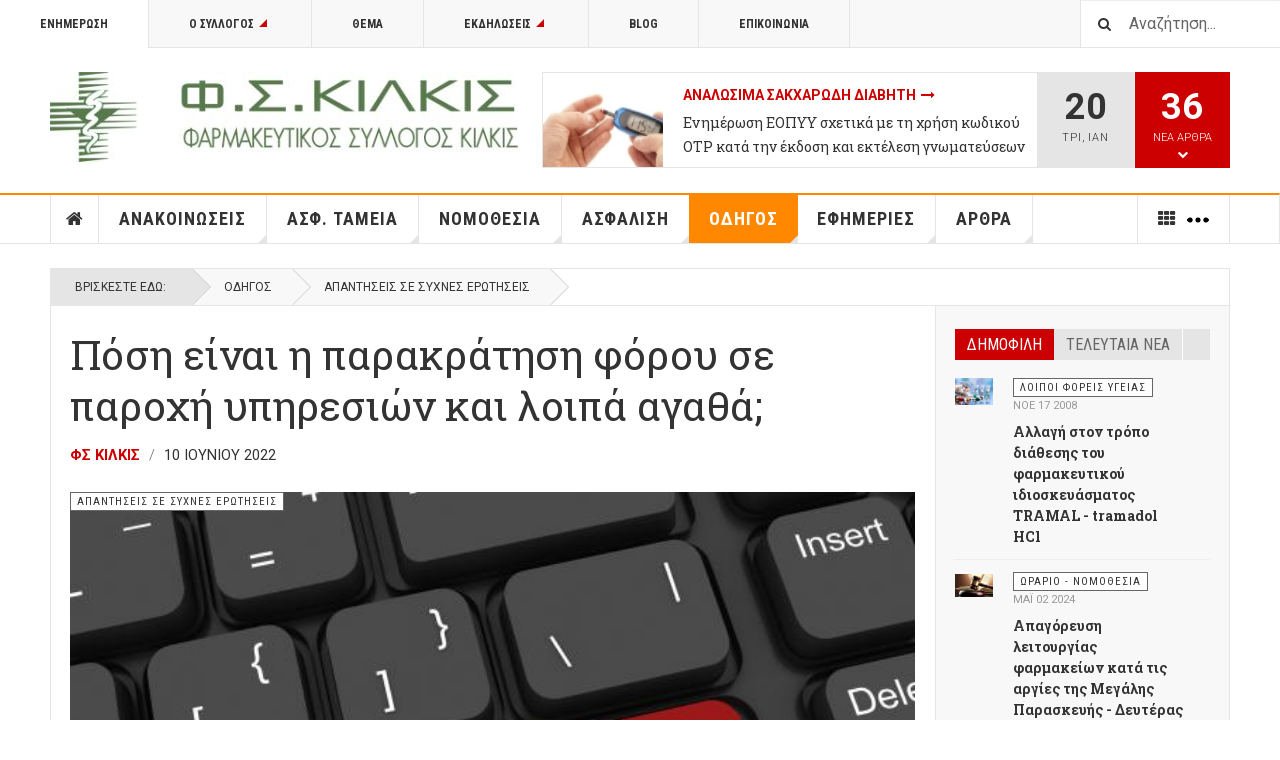

--- FILE ---
content_type: text/html; charset=utf-8
request_url: https://www.fskilkis.gr/odigos/60-faq/1219-posi-einai-i-parakratisi-forou-se-paroxi-ypiresion-kai-loipa-agatha
body_size: 27295
content:

<!DOCTYPE html>
<html lang="el-gr" dir="ltr"
	  class='layout-magazine com_content view-article itemid-145 j31 mm-hover  cat-orange'>

<head>
	<base href="https://www.fskilkis.gr/odigos/60-faq/1219-posi-einai-i-parakratisi-forou-se-paroxi-ypiresion-kai-loipa-agatha" />
	<meta http-equiv="content-type" content="text/html; charset=utf-8" />
	<meta name="author" content="ΦΣ Κιλκίς" />
	<meta name="description" content="Όδηγός του Φαρμακοποιού, χρήσιμοι πίνακες, ΦΥΚ, συμμετοχές φαρμάκων, δελτία τιμών φαρμάκων, θετική λίστα φαρμάκων, πίνακες ναρκωτικών, απαντήσεις σε συχνά ερωτήματα" />
	<meta name="generator" content="Joomla! - Open Source Content Management" />
	<title>Πόση είναι η παρακράτηση φόρου σε παροχή υπηρεσιών και λοιπά αγαθά; - Φαρμακευτικός Σύλλογος Κιλκίς</title>
	<link href="/templates/ja_teline_v/favicon.ico" rel="shortcut icon" type="image/vnd.microsoft.icon" />
	<link href="https://www.fskilkis.gr/component/search/?Itemid=145&amp;catid=60&amp;id=1219&amp;format=opensearch" rel="search" title="Αναζήτηση Φαρμακευτικός Σύλλογος Κιλκίς" type="application/opensearchdescription+xml" />
	<link href="/t3-assets/css/css-d72ab-29010.css" rel="stylesheet" type="text/css" media="all" />
	<link href="/t3-assets/css/css-79b84-22600.css" rel="stylesheet" type="text/css" media="all" />
	<link href="https://www.fskilkis.gr/plugins/system/fmalertcookies/assets/css/bootstrap.min.css" rel="stylesheet" type="text/css" />
	<link href="https://www.fskilkis.gr/plugins/system/fmalertcookies/assets/css/custom.css" rel="stylesheet" type="text/css" />
	<style type="text/css">
.fb_iframe_widget iframe{max-width:none}
	</style>
	<script src="/t3-assets/js/js-5c1d2-22600.js" type="text/javascript"></script>
	<script src="/media/plg_system_jcemediabox/js/jcemediabox.min.js?7d30aa8b30a57b85d658fcd54426884a" type="text/javascript"></script>
	<script src="/t3-assets/js/js-9efb0-70276.js" type="text/javascript"></script>
	<script src="//maps.google.com/maps/api/js?sensor=true&language=el-GR" type="text/javascript"></script>
	<script src="/t3-assets/js/js-2d029-59657.js" type="text/javascript"></script>
	<script type="text/javascript">
(function(d,s,id){var js,fjs=d.getElementsByTagName(s)[0];if(d.getElementById(id))return;js=d.createElement(s);js.id=id;js.src="//connect.facebook.net/el_GR/sdk.js#xfbml=1&appId=966242223397117&version=v2.0";fjs.parentNode.insertBefore(js,fjs);}(document,"script","facebook-jssdk"));if(typeof window.fbAsyncInit=="function")window.fbAsyncInitPweb=window.fbAsyncInit;window.fbAsyncInit=function(){FB.Event.subscribe("edge.create",function(u){if(typeof ga!="undefined")ga("send","social","facebook","like",u)});FB.Event.subscribe("edge.remove",function(u){if(typeof ga!="undefined")ga("send","social","facebook","unlike",u)});if(typeof window.fbAsyncInitPweb=="function")window.fbAsyncInitPweb.apply(this,arguments)};jQuery(document).ready(function(){WfMediabox.init({"base":"\/","theme":"standard","width":"","height":"","lightbox":0,"shadowbox":0,"icons":1,"overlay":1,"overlay_opacity":0.8,"overlay_color":"#000000","transition_speed":500,"close":2,"labels":{"close":"Close","next":"Next","previous":"Previous","cancel":"Cancel","numbers":"{{numbers}}","numbers_count":"{{current}} of {{total}}","download":"Download"},"swipe":true,"expand_on_click":true});});
	var ja_base_uri = "";
jQuery(function($){ initTooltips(); $("body").on("subform-row-add", initTooltips); function initTooltips (event, container) { container = container || document;$(container).find(".hasTooltip").tooltip({"html": true,"container": "body"});} });
	</script>
	<!-- Perfect Link with Article Images on Facebook PRO -->
	<meta property="fb:app_id" content="966242223397117"/>
	<meta property="og:title" content="&Pi;ό&sigma;&eta; &epsilon;ί&nu;&alpha;&iota; &eta; &pi;&alpha;&rho;&alpha;&kappa;&rho;ά&tau;&eta;&sigma;&eta; &phi;ό&rho;&omicron;&upsilon; &sigma;&epsilon; &pi;&alpha;&rho;&omicron;&chi;ή &upsilon;&pi;&eta;&rho;&epsilon;&sigma;&iota;ώ&nu; &kappa;&alpha;&iota; &lambda;&omicron;&iota;&pi;ά &alpha;&gamma;&alpha;&theta;ά; - &Phi;&alpha;&rho;&mu;&alpha;&kappa;&epsilon;&upsilon;&tau;&iota;&kappa;ό&sigmaf; &Sigma;ύ&lambda;&lambda;&omicron;&gamma;&omicron;&sigmaf; &Kappa;&iota;&lambda;&kappa;ί&sigmaf;"/>
	<meta property="og:type" content="article"/>
	<meta property="og:url" content="https://www.fskilkis.gr/odigos/60-faq/1219-posi-einai-i-parakratisi-forou-se-paroxi-ypiresion-kai-loipa-agatha"/>
	<meta property="og:site_name" content="Φαρμακευτικός Σύλλογος Κιλκίς"/>
	<meta property="og:description" content="&Omicron;&iota; &delta;&iota;&alpha;&phi;&omicron;&rho;έ&sigmaf; &pi;&omicron;&upsilon; &pi;&rho;&omicron;&kappa;ύ&pi;&tau;&omicron;&upsilon;&nu; &mu;&epsilon;&tau;&alpha;&xi;ύ &epsilon;&nu;&tau;&alpha;&lambda;&mu;&alpha;&tau;&omicron;&pi;&omicron;&iota;&eta;&mu;έ&nu;&omega;&nu; &pi;&omicron;&sigma;ώ&nu; &kappa;&alpha;&iota; &tau;&omega;&nu; &alpha;&nu;&tau;ί&sigma;&tau;&omicron;&iota;&chi;&omega;&nu; &pi;&omicron;&upsilon; &tau;&epsilon;&lambda;&iota;&kappa;ά &kappa;&alpha;&tau;&alpha;&beta;ά&lambda;&lambda;&omicron;&nu;&tau;&alpha;&iota; &sigma;&tau;&omicron;&upsilon;&sigmaf; &lambda;&omicron;&gamma;&alpha;&rho;&iota;&alpha;&sigma;&mu;&omicron;ύ&sigmaf; &tau;&omega;&nu; &delta;&alpha;&pi;&alpha;&nu;ώ&nu; &sigma;&epsilon; ό,&tau;&iota; &alpha;&phi;&omicron;&rho;ά &tau;&eta;&nu; &upsilon;&pi;&eta;&rho;&epsilon;&sigma;ί&alpha; &rho;&alpha;&nu;&tau;&epsilon;&beta;&omicron;ύ &epsilon;&mu;&beta;&omicron;&lambda;&iota;&alpha;&sigma;&mu;ώ&nu;, &tau;&eta;&nu; &delta;&iota;&alpha;&nu;&omicron;&mu;ή &delta;&omega;&rho;&epsilon;ά&nu; self-tests &alpha;&lambda;&lambda;ά &kappa;&alpha;&iota; &tau;&eta;&sigmaf; &epsilon;&kappa;&tau;έ&lambda;&epsilon;&sigma;&eta;&sigmaf; &sigma;&upsilon;&nu;&tau;&alpha;&gamma;ώ&nu;..."/>
	<meta property="og:image" content="https://www.fskilkis.gr/images/stories/arthra/faq-2.jpg"/>

	
<!-- META FOR IOS & HANDHELD -->
	<meta name="viewport" content="width=device-width, initial-scale=1.0, maximum-scale=1.0, user-scalable=no"/>
	<style type="text/stylesheet">
		@-webkit-viewport   { width: device-width; }
		@-moz-viewport      { width: device-width; }
		@-ms-viewport       { width: device-width; }
		@-o-viewport        { width: device-width; }
		@viewport           { width: device-width; }
	</style>
	<script type="text/javascript">
		//<![CDATA[
		if (navigator.userAgent.match(/IEMobile\/10\.0/)) {
			var msViewportStyle = document.createElement("style");
			msViewportStyle.appendChild(
				document.createTextNode("@-ms-viewport{width:auto!important}")
			);
			document.getElementsByTagName("head")[0].appendChild(msViewportStyle);
		}
		//]]>
	</script>
<meta name="HandheldFriendly" content="true"/>
<meta name="apple-mobile-web-app-capable" content="YES"/>
<!-- //META FOR IOS & HANDHELD -->



<!-- GOOGLE FONTS -->
<link href='https://fonts.googleapis.com/css?family=Roboto:400,400italic,300,300italic,700,700italic' rel='stylesheet' type='text/css'>
<link href='https://fonts.googleapis.com/css?family=Roboto+Slab:400,300,700' rel='stylesheet' type='text/css'>
<link href='https://fonts.googleapis.com/css?family=Roboto+Condensed:700,400' rel='stylesheet' type='text/css'>
<!--//GOOGLE FONTS -->


<!-- Le HTML5 shim and media query for IE8 support -->
<!--[if lt IE 9]>
<script src="//html5shim.googlecode.com/svn/trunk/html5.js"></script>
<script type="text/javascript" src="/plugins/system/t3/base-bs3/js/respond.min.js"></script>
<![endif]-->

<!-- You can add Google Analytics here or use T3 Injection feature -->
<!-- Go to www.addthis.com/dashboard to customize your tools -->
<script type="text/javascript" src="//s7.addthis.com/js/300/addthis_widget.js#pubid=ra-56056220f5e8ab7f" async="async"></script>

<script>
  (function(i,s,o,g,r,a,m){i['GoogleAnalyticsObject']=r;i[r]=i[r]||function(){
  (i[r].q=i[r].q||[]).push(arguments)},i[r].l=1*new Date();a=s.createElement(o),
  m=s.getElementsByTagName(o)[0];a.async=1;a.src=g;m.parentNode.insertBefore(a,m)
  })(window,document,'script','https://www.google-analytics.com/analytics.js','ga');

  ga('create', 'UA-2463905-1', 'auto');
  ga('send', 'pageview');

</script>

</head>

<body>

<div class="t3-wrapper"> <!-- Need this wrapper for off-canvas menu. Remove if you don't use of-canvas -->

  
	<!-- TOPBAR -->
	<div class="t3-topbar">

		<div class="top-left">
			<nav class="t3-topnav">
				<ul class="nav nav-pills nav-stacked menu">
<li class="item-113 default"><a href="/" class="nav-icon nav-magazine">Ενημέρωση</a></li><li class="item-262 deeper dropdown parent"><a href="/syllogos" class="nav-icon nav-club dropdown-toggle" data-toggle="dropdown">Ο Σύλλογος<em class="caret"></em></a><ul class="dropdown-menu"><li class="item-263"><a href="/syllogos/dilofakil" class="">ΔΙ.ΛΟ.ΦΑ.ΚΙΛ.</a></li><li class="item-264"><a href="/syllogos/istoriki-anadromi" class="">Ιστορική Αναδρομή</a></li><li class="item-265"><a href="/syllogos/farmakopoioi-meli" class="">Φαρμακοποιοί Μέλη</a></li><li class="item-309"><a href="/syllogos/koinoniko-iatreio-farmakeio-kilkis" class="">Κοινωνικό Ιατρείο – Φαρμακείο Κιλκίς</a></li><li class="item-678"><a href="/syllogos/leykoma-1981-2023" class="">Λεύκωμα Φ.Σ. Κιλκίς 1981 - 2023</a></li></ul></li><li class="item-286"><a href="/topic" class="nav-icon nav-magazine">Θέμα</a></li><li class="item-136 deeper dropdown parent"><a href="/pharma-events" class="nav-icon nav-events dropdown-toggle" data-toggle="dropdown">Εκδηλώσεις<em class="caret"></em></a><ul class="dropdown-menu"><li class="item-137"><a href="/pharma-events/fskilkis-videos" class="nav-icon nav-media">Videos</a></li></ul></li><li class="item-138"><a href="/fskilkis-blog" class="nav-icon nav-blog">Blog</a></li><li class="item-257"><a href="/contact" class="nav-icon nav-contact">Επικοινωνία</a></li></ul>

			</nav>
		</div>

		<div class="top-right">
			<div class="module-search">
	<form action="/odigos" method="post" class="form-inline">
		<i class="fa fa-search"></i>
		<label for="mod-search-searchword" class="element-invisible">Αναζήτηση...</label> <input name="searchword" id="mod-search-searchword" maxlength="200"  class="form-control inputbox search-query" type="text" size="20" value="Αναζήτηση..."  onblur="if (this.value=='') this.value='Αναζήτηση...';" onfocus="if (this.value=='Αναζήτηση...') this.value='';" />		<input type="hidden" name="task" value="search" />
		<input type="hidden" name="option" value="com_search" />
		<input type="hidden" name="Itemid" value="145" />

	</form>

</div>

		</div>

	</div>

			<script>
			(function ($) {
				$('.t3-topnav li.item-113').addClass('active');
			})(jQuery);
		</script>
		<!-- //TOP BAR -->


	
<!-- HEADER -->
<header id="t3-header" class="t3-header">
	<div class="container">
		<div class="row">

			<div class="col-md-5 header-left">

				<!-- OFF CANVAS TOGGLE -->
				
<button class="btn btn-default off-canvas-toggle" type="button" data-pos="left" data-nav="#t3-off-canvas" data-effect="off-canvas-effect-4">
  <i class="fa fa-bars"></i>
</button>

<div id="t3-off-canvas" class="t3-off-canvas">

  <div class="t3-off-canvas-header">
    <h2 class="t3-off-canvas-header-title">Sidebar</h2>
    <button type="button" class="close" data-dismiss="modal" aria-hidden="true">&times;</button>
  </div>

  <div class="t3-off-canvas-body">
    <div class="t3-module module " id="Mod216"><div class="module-inner"><div class="module-ct"><ul class="nav nav-pills nav-stacked menu">
<li class="item-113 default"><a href="/" class="nav-icon nav-magazine">Ενημέρωση</a></li><li class="item-262 deeper dropdown parent"><a href="/syllogos" class="nav-icon nav-club dropdown-toggle" data-toggle="dropdown">Ο Σύλλογος<em class="caret"></em></a><ul class="dropdown-menu"><li class="item-263"><a href="/syllogos/dilofakil" class="">ΔΙ.ΛΟ.ΦΑ.ΚΙΛ.</a></li><li class="item-264"><a href="/syllogos/istoriki-anadromi" class="">Ιστορική Αναδρομή</a></li><li class="item-265"><a href="/syllogos/farmakopoioi-meli" class="">Φαρμακοποιοί Μέλη</a></li><li class="item-309"><a href="/syllogos/koinoniko-iatreio-farmakeio-kilkis" class="">Κοινωνικό Ιατρείο – Φαρμακείο Κιλκίς</a></li><li class="item-678"><a href="/syllogos/leykoma-1981-2023" class="">Λεύκωμα Φ.Σ. Κιλκίς 1981 - 2023</a></li></ul></li><li class="item-286"><a href="/topic" class="nav-icon nav-magazine">Θέμα</a></li><li class="item-136 deeper dropdown parent"><a href="/pharma-events" class="nav-icon nav-events dropdown-toggle" data-toggle="dropdown">Εκδηλώσεις<em class="caret"></em></a><ul class="dropdown-menu"><li class="item-137"><a href="/pharma-events/fskilkis-videos" class="nav-icon nav-media">Videos</a></li></ul></li><li class="item-138"><a href="/fskilkis-blog" class="nav-icon nav-blog">Blog</a></li><li class="item-257"><a href="/contact" class="nav-icon nav-contact">Επικοινωνία</a></li></ul>
</div></div></div><div class="t3-module module " id="Mod217"><div class="module-inner"><h3 class="module-title "><span>Μενού Επιλογών</span></h3><div class="module-ct"><ul class="nav nav-pills nav-stacked menu">
<li class="item-151"><a href="/" class="">Αρχική </a></li><li class="item-139"><a href="/anakoinoseis" class="">Ανακοινώσεις</a></li><li class="item-108"><a href="/asfalistika-tameia" class="">Ασφ. Ταμεία</a></li><li class="item-142"><a href="/nomothesia" class="">Νομοθεσία</a></li><li class="item-144"><a href="/asfalisi" class="">Ασφάλιση</a></li><li class="item-145 current active"><a href="/odigos" class="">Οδηγός</a></li><li class="item-147"><a href="/efimeries" class="">Εφημερίες</a></li><li class="item-148"><a href="/arthra" class="">Άρθρα</a></li><li class="item-150 divider deeper dropdown parent"><span class="separator "><img src="/images/more-22.png" alt="More" /></span>
<ul class="dropdown-menu"><li class="item-204"><a href="/more/diaskedasi" class="">Διασκέδαση</a></li><li class="item-311"><a href="/more/woman-calendar" class="">Το Ημερολόγιο της Γυναίκας</a></li><li class="item-258"><a href="/contact" class="">Επικοινωνία </a></li></ul></li></ul>
</div></div></div>
  </div>

</div>

				<!-- // OFF CANVAS TOGGLE -->

				<!-- LOGO -->
				<div class="logo">
					<div class="logo-image logo-control">
						<a href="/" title="Φαρμακευτικός Σύλλογος Κιλκίς">
															<img class="logo-img" src="/images/stories/joomlart/logo-fskilkis-2.jpg" alt="Φαρμακευτικός Σύλλογος Κιλκίς" />
																						<img class="logo-img-sm" src="/images/stories/joomlart/logo-fskilkis-2.jpg" alt="Φαρμακευτικός Σύλλογος Κιλκίς" />
														<span>Φαρμακευτικός Σύλλογος Κιλκίς</span>
						</a>
						<small class="site-slogan">Ενημέρωση Για Φαρμακοποιούς</small>
					</div>
				</div>
				<!-- //LOGO -->

			</div>

			<!-- HEADER RIGHT -->
			<div class="col-md-7 header-right">
				<div class="header-right-inner">

					<div class="col trending ">
						
<div class="magazine-links">

	<div class="carousel slide carousel-fade" data-ride="carousel" data-interval="5000">

		<!-- Wrapper for slides -->
		<div class="carousel-inner" role="listbox">
						<div class="item active">
				<div class="magazine-item link-item topic-item">

	<div class="col col-media">
		<div class="pull-left item-image" itemprop="image">

      <a href="/topic/530-analosima-sakcharodi-diaviti" itemprop="url">
  	   <img  src="/media/jact/small/images/stories/arthra/analosima-diabetes.jpg" alt="Αναλώσιμα Σακχαρώδη Διαβήτη" itemprop="thumbnailUrl"/>
      </a>
  </div>
	</div>

	<div class="col col-content">

		
		
			<div class="article-title">

							<h3 itemprop="name">
											<a href="/topic/530-analosima-sakcharodi-diaviti" itemprop="url">
						Αναλώσιμα Σακχαρώδη Διαβήτη</a>
									</h3>
			
											</div>
	
						<a href="/asfalistika-tameia/33-eopyy/1318-enimerosi-eopyy-sxetika-me-ti-xrisi-kodikoy-otp-kata-tin-ekdosi-kai-ektelesi-gnomateyseon-ekpy" itemprop="url">
					Ενημέρωση ΕΟΠΥΥ σχετικά με τη χρήση κωδικού OTP κατά την έκδοση και εκτέλεση γνωματεύσεων ΕΚΠΥ</a>
				
			</div>
</div>			</div>
						<div class="item ">
				<div class="magazine-item link-item topic-item">

	<div class="col col-media">
		<div class="pull-left item-image" itemprop="image">

      <a href="/topic/526-syntagografisi-narkotikon" itemprop="url">
  	   <img  src="/media/jact/small/images/stories/arthra/drugs-rx-med.jpg" alt="Συνταγογράφηση Ναρκωτικών" itemprop="thumbnailUrl"/>
      </a>
  </div>
	</div>

	<div class="col col-content">

		
		
			<div class="article-title">

							<h3 itemprop="name">
											<a href="/topic/526-syntagografisi-narkotikon" itemprop="url">
						Συνταγογράφηση Ναρκωτικών</a>
									</h3>
			
											</div>
	
						<a href="/anakoinoseis/20-pfs/1177-enimerosi-pfs-gia-tin-efarmogi-tou-ilektronikoy-vivliou-narkotikon" itemprop="url">
					Ενημέρωση ΠΦΣ για την εφαρμογή του Ηλεκτρονικού Βιβλίου Ναρκωτικών</a>
				
			</div>
</div>			</div>
						<div class="item ">
				<div class="magazine-item link-item topic-item">

	<div class="col col-media">
		<div class="pull-left item-image" itemprop="image">

      <a href="/topic/520-farmaka-aimokatharsis-xna" itemprop="url">
  	   <img  src="/media/jact/small/images/stories/arthra/nefro-1.jpg" alt="Χρόνια Νεφρική Ανεπάρκεια (ΧΝΑ)" itemprop="thumbnailUrl"/>
      </a>
  </div>
	</div>

	<div class="col col-content">

		
		
			<div class="article-title">

							<h3 itemprop="name">
											<a href="/topic/520-farmaka-aimokatharsis-xna" itemprop="url">
						Φάρμακα Αιμοκάθαρσης Χρόνιας Νεφρικής Ανεπάρκειας (ΧΝΑ)</a>
									</h3>
			
											</div>
	
						<a href="/asfalistika-tameia/33-eopyy/987-katargeite-periorismos-50-euro-syntagi-farmaka-kata-diarkeia-aimokatharsis" itemprop="url">
					Καταργείται ο περιορισμός των 50€ ανά συνταγή για φάρμακα που χορηγούνται κατά τη διάρκεια αιμοκάθαρσης</a>
				
			</div>
</div>			</div>
						<div class="item ">
				<div class="magazine-item link-item topic-item">

	<div class="col col-media">
		<div class="pull-left item-image" itemprop="image">

      <a href="/topic/519-fyk-eopyy-exosomatikes" itemprop="url">
  	   <img  src="/media/jact/small/images/stories/arthra/drugs-rx-pharmacy.jpg" alt="Φάρμακα Υψηλού Κόστους - ΕΟΠΥΥ - Εξωσωματικές" itemprop="thumbnailUrl"/>
      </a>
  </div>
	</div>

	<div class="col col-content">

		
		
			<div class="article-title">

							<h3 itemprop="name">
											<a href="/topic/519-fyk-eopyy-exosomatikes" itemprop="url">
						Φάρμακα Υψηλού Κόστους - ΕΟΠΥΥ - Εξωσωματικές</a>
									</h3>
			
											</div>
	
						<a href="/asfalistika-tameia/33-eopyy/1085-xorigisi-fyk-meso-idiotikon-farmakeion-gia-to-xroniko-diastima-pou-farmakeftikes-etaireies-tha-einai-kleistes-logo-therinon-diakopon" itemprop="url">
					Χορήγηση ΦΥΚ μέσω ιδιωτικών φαρμακείων για το χρονικό διάστημα που φαρμακευτικές εταιρείες θα είναι κλειστές λόγω θερινών διακοπών</a>
				
			</div>
</div>			</div>
						<div class="item ">
				<div class="magazine-item link-item topic-item">

	<div class="col col-media">
		<div class="pull-left item-image" itemprop="image">

      <a href="/topic/527-odigies-ektelesis-syntagon" itemprop="url">
  	   <img  src="/media/jact/small/images/stories/arthra/syntagi-farmakopoios.jpg" alt="Οδηγίες Εκτέλεσης Συνταγών" itemprop="thumbnailUrl"/>
      </a>
  </div>
	</div>

	<div class="col col-content">

		
		
			<div class="article-title">

							<h3 itemprop="name">
											<a href="/topic/527-odigies-ektelesis-syntagon" itemprop="url">
						Οδηγίες Εκτέλεσης Συνταγών</a>
									</h3>
			
											</div>
	
						<a href="/anakoinoseis/20-pfs/1342-ektelesi-kai-ypovoli-ton-syntagon-ton-tameion-tou-stratoy-meso-tou-eopyy-apo-tin-1i-ianouariou-2026" itemprop="url">
					Εκτέλεση και Υποβολή των συνταγών των Ταμείων του Στρατού μέσω του ΕΟΠΥΥ, από την 1η Ιανουαρίου 2026</a>
				
			</div>
</div>			</div>
						<div class="item ">
				<div class="magazine-item link-item topic-item">

	<div class="col col-media">
		<div class="pull-left item-image" itemprop="image">

      <a href="/topic/474-ypovoli-syntagon-eopyy" itemprop="url">
  	   <img  src="/media/jact/small/images/stories/arthtra-internal/eopyy-syntages-fakelos.jpg" alt="Υποβολή Συνταγών ΕΟΠΥΥ" itemprop="thumbnailUrl"/>
      </a>
  </div>
	</div>

	<div class="col col-content">

		
		
			<div class="article-title">

							<h3 itemprop="name">
											<a href="/topic/474-ypovoli-syntagon-eopyy" itemprop="url">
						Υποβολή Συνταγών ΕΟΠΥΥ</a>
									</h3>
			
											</div>
	
						<a href="/anakoinoseis/20-pfs/1349-enimerosi-pfs-gia-tin-enarksi-ektelesis-syntagon-farmakon-ypetha-meso-eopyy-apo-tin-1i-ianouariou-2026" itemprop="url">
					Ενημέρωση ΠΦΣ για την έναρξη εκτέλεσης συνταγών φαρμάκων ΥΠΕΘΑ μέσω ΕΟΠΥΥ από την 1η Ιανουαρίου 2026</a>
				
			</div>
</div>			</div>
						<div class="item ">
				<div class="magazine-item link-item topic-item">

	<div class="col col-media">
		<div class="pull-left item-image" itemprop="image">

      <a href="/topic/475-emvolia" itemprop="url">
  	   <img  src="/media/jact/small/images/stories/arthra/emvolia.jpg" alt="Εμβόλια" itemprop="thumbnailUrl"/>
      </a>
  </div>
	</div>

	<div class="col col-content">

		
		
			<div class="article-title">

							<h3 itemprop="name">
											<a href="/topic/475-emvolia" itemprop="url">
						Εμβόλια</a>
									</h3>
			
											</div>
	
						<a href="/anakoinoseis/20-pfs/1351-allagi-katigoriopoiisis-tou-skevasmatos-beyfortus-sto-s-i-s-apo-1-1-2026" itemprop="url">
					Αλλαγή κατηγοριοποίησης του σκευάσματος Beyfortus στο Σ.Η.Σ από 1-1-2026</a>
				
			</div>
</div>			</div>
						<div class="item ">
				<div class="magazine-item link-item topic-item">

	<div class="col col-media">
		<div class="pull-left item-image" itemprop="image">

      <a href="/topic/369-skeuasmata-eidikis-diatrofis-analosima-ygeionomikou-ylikou" itemprop="url">
  	   <img  src="/media/jact/small/images/stories/arthtra-internal/eopyy_analosima.jpg" alt="Ειδική Διατροφή Υγειονομικό Υλικό" itemprop="thumbnailUrl"/>
      </a>
  </div>
	</div>

	<div class="col col-content">

		
		
			<div class="article-title">

							<h3 itemprop="name">
											<a href="/topic/369-skeuasmata-eidikis-diatrofis-analosima-ygeionomikou-ylikou" itemprop="url">
						Σκευάσματα Ειδικής Διατροφής - Αναλώσιμα Υγειονομικού Υλικού</a>
									</h3>
			
											</div>
	
						<a href="/anakoinoseis/20-pfs/1329-ypoxreosi-gia-ekdosi-kai-ektyposi-olon-ton-gnomateyseon-analosimon-se-entypi-morfi-apo-01-07-2025-katargisi-theorisis-gnomateyseon-edapy" itemprop="url">
					Υποχρέωση για έκδοση και εκτύπωση όλων των γνωματεύσεων αναλωσίμων σε έντυπη μορφή από 01.07.2025 - Κατάργηση θεώρησης γνωματεύσεων edapy</a>
				
			</div>
</div>			</div>
					</div>
	</div>
</div>

					</div>

					<div class="col calendar">
						<div class="col-inner">
							<span class="number date">20</span>
							<div class="text">
								<span class="day">Τρι</span>, <span class="month">Ιαν</span>
							</div>
						</div>
					</div>

										<div class="col whatsnew ">
						<div class="col-inner">
							
		<div class="whatsnew-alert" data-url="https://www.fskilkis.gr/?t3action=module&amp;mid=201&amp;style=raw">
		<span class="number">36</span>
		<span class="text">Νέα Άρθρα</span>
		<span class="text indicator"><i class="fa fa-chevron-down"></i></span>
	</div>


						</div>
					</div>
					
				</div>
			</div>
			<!-- // HEADER RIGHT -->

		</div>
	</div>
</header>
<!-- // HEADER -->


  
<!-- MAIN NAVIGATION -->
<nav id="t3-mainnav" class="wrap navbar navbar-default t3-mainnav">
	<div class="container">

		<!-- Brand and toggle get grouped for better mobile display -->
		<div class="navbar-header">
					</div>

		
		<div class="t3-navbar navbar-collapse collapse">
			<div  class="t3-megamenu"  data-responsive="true">
<ul itemscope itemtype="http://www.schema.org/SiteNavigationElement" class="nav navbar-nav level0">
<li itemprop='name' class="item-home" data-id="151" data-level="1" data-class="item-home" data-xicon="fa fa-home">
<a itemprop='url' class=""  href="/"   data-target="#"><span class="fa fa-home"></span>Αρχική</a>

</li>
<li itemprop='name' class="dropdown mega mega-align-justify sub-hidden-collapse" data-id="139" data-level="1" data-alignsub="justify" data-hidewcol="1">
<a itemprop='url' class=" dropdown-toggle"  href="/anakoinoseis"   data-target="#" data-toggle="dropdown">Ανακοινώσεις <em class="caret"></em></a>

<div class="nav-child dropdown-menu mega-dropdown-menu col-xs-12"  ><div class="mega-dropdown-inner">
<div class="row">
<div class="col-xs-2 mega-col-module mega-left hidden-collapse" data-width="2" data-position="140" data-class="mega-left" data-hidewcol="1"><div class="mega-inner">
<div class="t3-module module " id="Mod140"><div class="module-inner"><h3 class="module-title "><span>Ανακοινώσεις Φορέων</span></h3><div class="module-ct"><ul class="categories-module mod-list">
	<li> 		<h4>
		<a href="/anakoinoseis/19-fs-kilkis">
		Φ.Σ. Κιλκίς					</a>
		</h4>

					</li>
	<li> 		<h4>
		<a href="/anakoinoseis/20-pfs">
		Π.Φ.Σ.					</a>
		</h4>

					</li>
	<li> 		<h4>
		<a href="/anakoinoseis/21-ypourgeio-ygeias">
		Υπουργείο Υγείας					</a>
		</h4>

					</li>
	<li> 		<h4>
		<a href="/anakoinoseis/22-eof">
		Ε.Ο.Φ.					</a>
		</h4>

					</li>
	<li> 		<h4>
		<a href="/anakoinoseis/28-ypourgeio-oikonomikon">
		Υπουργείο Οικονομικών - Φορολογικά					</a>
		</h4>

					</li>
	<li> 		<h4>
		<a href="/anakoinoseis/73-loipoi-foreis-ygeias">
		Λοιποί Φορείς Υγείας					</a>
		</h4>

					</li>
	<li> 		<h4>
		<a href="/anakoinoseis/11-anakliseis-farmakon">
		Ανακλήσεις Φαρμάκων - Προειδοποιήσεις					</a>
		</h4>

					</li>
	<li> 		<h4>
		<a href="/anakoinoseis/78-ypourgeio-anaptyksis-kai-ependyseon">
		Υπουργείο Ανάπτυξης και Επενδύσεων					</a>
		</h4>

					</li>
</ul>
</div></div></div>
</div></div>
<div class="col-xs-10 mega-col-module mega-right" data-width="10" data-position="146" data-class="mega-right"><div class="mega-inner">
<div class="t3-module module " id="Mod146"><div class="module-inner"><h3 class="module-title "><span>Τελευταία Φαρμακευτικά Νέα</span></h3><div class="module-ct"><div class="section-inner ">

    <div class="category-module magazine-links">
        <ul class="item-list grid-view">
                            <li class="item">
                    <div class="magazine-item link-item" itemscope itemtype="http://schema.org/Article">
	<div class="col col-media">
		<div class="pull-left item-image" itemprop="image">

      <a href="/anakoinoseis/73-loipoi-foreis-ygeias/571-allagi-tropou-diathesis-tramal-tramadol-hci" itemprop="url">
  	   <img  src="/media/jact/small/images/stories/arthtra-internal/pharmacy-pils-600.jpg" alt="TRAMAL - tramadol HCl" itemprop="thumbnailUrl"/>
      </a>
  </div>
	</div>

	<div class="col col-content">
					<aside class="article-aside">
							<span class="category-name cat-red" title="Κατηγορία: ">
				<a href="/anakoinoseis/73-loipoi-foreis-ygeias" ><span itemprop="genre">Λοιποί Φορείς Υγείας</span></a>			</span>					<dl class="article-info muted">

		
			<dt class="article-info-term">
													Λεπτομέρειες							</dt>
      <dd class="hidden"></dd>
			
			
			
										<dd class="published">
				<i class="icon-calendar"></i>
				<time datetime="2008-11-17T20:45:08+02:00" itemprop="datePublished">
					Νοε 17 2008				</time>
			</dd>			
					
					
			
						</dl>
			</aside>
		
		
			<div class="article-title">

							<h3 itemprop="name">
											<a href="/anakoinoseis/73-loipoi-foreis-ygeias/571-allagi-tropou-diathesis-tramal-tramadol-hci" itemprop="url">
						 Αλλαγή στον τρόπο διάθεσης του φαρμακευτικού ιδιοσκευάσματος TRAMAL - tramadol HCl</a>
									</h3>
			
											</div>
	
			</div>
</div>                </li>
                            <li class="item">
                    <div class="magazine-item link-item" itemscope itemtype="http://schema.org/Article">
	<div class="col col-media">
		<div class="pull-left item-image" itemprop="image">

      <a href="/anakoinoseis/20-pfs/771-exodiko-pfs-kai-apagoreusi-parallilon-exagogon-farmakon" itemprop="url">
  	   <img  src="/media/jact/small/images/stories/arthra/pfs-logo.jpg" alt="απαγόρευση των παράλληλων εξαγωγών φαρμάκων" itemprop="thumbnailUrl"/>
      </a>
  </div>
	</div>

	<div class="col col-content">
					<aside class="article-aside">
							<span class="category-name  cat-red" title="Κατηγορία: ">
				<a href="/anakoinoseis/20-pfs" ><span itemprop="genre">Π.Φ.Σ.</span></a>			</span>					<dl class="article-info muted">

		
			<dt class="article-info-term">
													Λεπτομέρειες							</dt>
      <dd class="hidden"></dd>
			
			
			
										<dd class="published">
				<i class="icon-calendar"></i>
				<time datetime="2016-04-15T12:18:22+03:00" itemprop="datePublished">
					Απρ 15 2016				</time>
			</dd>			
					
					
			
						</dl>
			</aside>
		
		
			<div class="article-title">

							<h3 itemprop="name">
											<a href="/anakoinoseis/20-pfs/771-exodiko-pfs-kai-apagoreusi-parallilon-exagogon-farmakon" itemprop="url">
						 Εξώδικο του ΠΦΣ και απαγόρευση των παράλληλων εξαγωγών φαρμάκων</a>
									</h3>
			
											</div>
	
			</div>
</div>                </li>
                            <li class="item">
                    <div class="magazine-item link-item" itemscope itemtype="http://schema.org/Article">
	<div class="col col-media">
		<div class="pull-left item-image" itemprop="image">

      <a href="/anakoinoseis/20-pfs/1283-nees-trimines-parataseis-ton-ektakton-metron-logo-pandimias-eos-31-martiou-2024" itemprop="url">
  	   <img  src="/media/jact/small/images/stories/arthra/pfs-logo.jpg" alt="Νέες τρίμηνες παρατάσεις των έκτακτων μέτρων λόγω πανδημίας" itemprop="thumbnailUrl"/>
      </a>
  </div>
	</div>

	<div class="col col-content">
					<aside class="article-aside">
							<span class="category-name  cat-red" title="Κατηγορία: ">
				<a href="/anakoinoseis/20-pfs" ><span itemprop="genre">Π.Φ.Σ.</span></a>			</span>					<dl class="article-info muted">

		
			<dt class="article-info-term">
													Λεπτομέρειες							</dt>
      <dd class="hidden"></dd>
			
			
			
										<dd class="published">
				<i class="icon-calendar"></i>
				<time datetime="2023-12-22T11:52:16+02:00" itemprop="datePublished">
					Δεκ 22 2023				</time>
			</dd>			
					
					
			
						</dl>
			</aside>
		
		
			<div class="article-title">

							<h3 itemprop="name">
											<a href="/anakoinoseis/20-pfs/1283-nees-trimines-parataseis-ton-ektakton-metron-logo-pandimias-eos-31-martiou-2024" itemprop="url">
						 Νέες τρίμηνες παρατάσεις των έκτακτων μέτρων λόγω πανδημίας έως 31 Μαρτίου 2024</a>
									</h3>
			
											</div>
	
			</div>
</div>                </li>
                            <li class="item">
                    <div class="magazine-item link-item" itemscope itemtype="http://schema.org/Article">
	<div class="col col-media">
		<div class="pull-left item-image" itemprop="image">

      <a href="/anakoinoseis/20-pfs/344-1-syndiaskepsi-proedron-europaikon-farmakeutikon-syllogon-athina" itemprop="url">
  	   <img  src="/media/jact/small/images/stories/arthra/pharmaceutical_symposium.jpg" alt="" itemprop="thumbnailUrl"/>
      </a>
  </div>
	</div>

	<div class="col col-content">
					<aside class="article-aside">
							<span class="category-name  cat-red" title="Κατηγορία: ">
				<a href="/anakoinoseis/20-pfs" ><span itemprop="genre">Π.Φ.Σ.</span></a>			</span>					<dl class="article-info muted">

		
			<dt class="article-info-term">
													Λεπτομέρειες							</dt>
      <dd class="hidden"></dd>
			
			
			
										<dd class="published">
				<i class="icon-calendar"></i>
				<time datetime="2015-09-01T12:00:00+03:00" itemprop="datePublished">
					Σεπ 01 2015				</time>
			</dd>			
					
					
			
						</dl>
			</aside>
		
		
			<div class="article-title">

							<h3 itemprop="name">
											<a href="/anakoinoseis/20-pfs/344-1-syndiaskepsi-proedron-europaikon-farmakeutikon-syllogon-athina" itemprop="url">
						1η Συνδιάσκεψη  των Προέδρων των Ευρωπαϊκών Φαρμακευτικών Συλλόγων στην Αθήνα </a>
									</h3>
			
											</div>
	
			</div>
</div>                </li>
                            <li class="item">
                    <div class="magazine-item link-item" itemscope itemtype="http://schema.org/Article">
	<div class="col col-media">
		<div class="pull-left item-image" itemprop="image">

      <a href="/anakoinoseis/19-fs-kilkis/694-egainia-tou-koinonikou-iatreiou-farmakeiou-kilkis" itemprop="url">
  	   <img  src="/media/jact/small/images/stories/kif/kif-kilkis_01.jpg" alt="Eγκαίνια" itemprop="thumbnailUrl"/>
      </a>
  </div>
	</div>

	<div class="col col-content">
					<aside class="article-aside">
							<span class="category-name  cat-red" title="Κατηγορία: ">
				<a href="/anakoinoseis/19-fs-kilkis" ><span itemprop="genre">Φ.Σ. Κιλκίς</span></a>			</span>					<dl class="article-info muted">

		
			<dt class="article-info-term">
													Λεπτομέρειες							</dt>
      <dd class="hidden"></dd>
			
			
			
										<dd class="published">
				<i class="icon-calendar"></i>
				<time datetime="2010-09-08T12:21:47+03:00" itemprop="datePublished">
					Σεπ 08 2010				</time>
			</dd>			
					
					
			
						</dl>
			</aside>
		
		
			<div class="article-title">

							<h3 itemprop="name">
											<a href="/anakoinoseis/19-fs-kilkis/694-egainia-tou-koinonikou-iatreiou-farmakeiou-kilkis" itemprop="url">
						Eγκαίνια του Κοινωνικού Ιατρείου - Φαρμακείου Κιλκίς</a>
									</h3>
			
											</div>
	
			</div>
</div>                </li>
                            <li class="item">
                    <div class="magazine-item link-item" itemscope itemtype="http://schema.org/Article">
	<div class="col col-media">
		<div class="pull-left item-image" itemprop="image">

      <a href="/anakoinoseis/73-loipoi-foreis-ygeias/558-enimerosi-vianex-versatis" itemprop="url">
  	   <img  src="/media/jact/small/images/stories/arthtra-internal/versatis-vianex.jpg" alt="διάθεση του VERSATIS " itemprop="thumbnailUrl"/>
      </a>
  </div>
	</div>

	<div class="col col-content">
					<aside class="article-aside">
							<span class="category-name cat-red" title="Κατηγορία: ">
				<a href="/anakoinoseis/73-loipoi-foreis-ygeias" ><span itemprop="genre">Λοιποί Φορείς Υγείας</span></a>			</span>					<dl class="article-info muted">

		
			<dt class="article-info-term">
													Λεπτομέρειες							</dt>
      <dd class="hidden"></dd>
			
			
			
										<dd class="published">
				<i class="icon-calendar"></i>
				<time datetime="2015-05-04T13:53:06+03:00" itemprop="datePublished">
					Μάι 04 2015				</time>
			</dd>			
					
					
			
						</dl>
			</aside>
		
		
			<div class="article-title">

							<h3 itemprop="name">
											<a href="/anakoinoseis/73-loipoi-foreis-ygeias/558-enimerosi-vianex-versatis" itemprop="url">
						Eνημέρωση από τη ΒΙΑΝΕΞ Α.Ε. σχετικά με τη διάθεση του VERSATIS </a>
									</h3>
			
											</div>
	
			</div>
</div>                </li>
                            <li class="item">
                    <div class="magazine-item link-item" itemscope itemtype="http://schema.org/Article">
	<div class="col col-media">
		<div class="pull-left item-image" itemprop="image">

      <a href="/anakoinoseis/20-pfs/1108-epikairopoiimenes-odigies-pfs-gia-tin-asfali-leitourgia-ton-farmakeion-sta-plaisia-tou-deyterou-kymatos-covid-19" itemprop="url">
  	   <img  src="/media/jact/small/images/stories/arthra/pfs-logo.jpg" alt="Οδηγίες ΠΦΣ για την ασφαλή λειτουργία των φαρμακείων" itemprop="thumbnailUrl"/>
      </a>
  </div>
	</div>

	<div class="col col-content">
					<aside class="article-aside">
							<span class="category-name  cat-red" title="Κατηγορία: ">
				<a href="/anakoinoseis/20-pfs" ><span itemprop="genre">Π.Φ.Σ.</span></a>			</span>					<dl class="article-info muted">

		
			<dt class="article-info-term">
													Λεπτομέρειες							</dt>
      <dd class="hidden"></dd>
			
			
			
										<dd class="published">
				<i class="icon-calendar"></i>
				<time datetime="2020-11-10T12:28:57+02:00" itemprop="datePublished">
					Νοε 10 2020				</time>
			</dd>			
					
					
			
						</dl>
			</aside>
		
		
			<div class="article-title">

							<h3 itemprop="name">
											<a href="/anakoinoseis/20-pfs/1108-epikairopoiimenes-odigies-pfs-gia-tin-asfali-leitourgia-ton-farmakeion-sta-plaisia-tou-deyterou-kymatos-covid-19" itemprop="url">
						Eπικαιροποιημένες οδηγίες ΠΦΣ για την ασφαλή λειτουργία των φαρμακείων στα πλαίσια του δεύτερου κύματος COVID-19</a>
									</h3>
			
											</div>
	
			</div>
</div>                </li>
                            <li class="item">
                    <div class="magazine-item link-item" itemscope itemtype="http://schema.org/Article">
	<div class="col col-media">
		<div class="pull-left item-image" itemprop="image">

      <a href="/anakoinoseis/20-pfs/1076-aitima-pfs-gia-katargisi-ypoxreosis-diloseos-ton-apothematon-se-xeirourgikes-maskes-kai-antisiptika-eidi-apo-ta-farmakeia" itemprop="url">
  	   <img  src="/media/jact/small/images/stories/arthra/pfs-logo.jpg" alt="Αίτημα ΠΦΣ για κατάργηση υποχρέωσης δηλώσεως των αποθεμάτων σε χειρουργικές μάσκες και αντισηπτικά είδη από τα φαρμακεία" itemprop="thumbnailUrl"/>
      </a>
  </div>
	</div>

	<div class="col col-content">
					<aside class="article-aside">
							<span class="category-name  cat-red" title="Κατηγορία: ">
				<a href="/anakoinoseis/20-pfs" ><span itemprop="genre">Π.Φ.Σ.</span></a>			</span>					<dl class="article-info muted">

		
			<dt class="article-info-term">
													Λεπτομέρειες							</dt>
      <dd class="hidden"></dd>
			
			
			
										<dd class="published">
				<i class="icon-calendar"></i>
				<time datetime="2020-04-21T11:00:33+03:00" itemprop="datePublished">
					Απρ 21 2020				</time>
			</dd>			
					
					
			
						</dl>
			</aside>
		
		
			<div class="article-title">

							<h3 itemprop="name">
											<a href="/anakoinoseis/20-pfs/1076-aitima-pfs-gia-katargisi-ypoxreosis-diloseos-ton-apothematon-se-xeirourgikes-maskes-kai-antisiptika-eidi-apo-ta-farmakeia" itemprop="url">
						Αίτημα ΠΦΣ για κατάργηση υποχρέωσης δηλώσεως των αποθεμάτων σε χειρουργικές μάσκες και αντισηπτικά είδη από τα φαρμακεία</a>
									</h3>
			
											</div>
	
			</div>
</div>                </li>
                            <li class="item">
                    <div class="magazine-item link-item" itemscope itemtype="http://schema.org/Article">
	<div class="col col-media">
		<div class="pull-left item-image" itemprop="image">

      <a href="/anakoinoseis/20-pfs/1351-allagi-katigoriopoiisis-tou-skevasmatos-beyfortus-sto-s-i-s-apo-1-1-2026" itemprop="url">
  	   <img  src="/media/jact/small/images/stories/arthra/pfs-logo.jpg" alt="Αλλαγή κατηγοριοποίησης του σκευάσματος Beyfortus" itemprop="thumbnailUrl"/>
      </a>
  </div>
	</div>

	<div class="col col-content">
					<aside class="article-aside">
							<span class="category-name  cat-red" title="Κατηγορία: ">
				<a href="/anakoinoseis/20-pfs" ><span itemprop="genre">Π.Φ.Σ.</span></a>			</span>					<dl class="article-info muted">

		
			<dt class="article-info-term">
													Λεπτομέρειες							</dt>
      <dd class="hidden"></dd>
			
			
			
										<dd class="published">
				<i class="icon-calendar"></i>
				<time datetime="2026-01-02T09:47:20+02:00" itemprop="datePublished">
					Ιαν 02 2026				</time>
			</dd>			
					
					
			
						</dl>
			</aside>
		
		
			<div class="article-title">

							<h3 itemprop="name">
											<a href="/anakoinoseis/20-pfs/1351-allagi-katigoriopoiisis-tou-skevasmatos-beyfortus-sto-s-i-s-apo-1-1-2026" itemprop="url">
						Αλλαγή κατηγοριοποίησης του σκευάσματος Beyfortus στο Σ.Η.Σ από 1-1-2026</a>
									</h3>
			
											</div>
	
			</div>
</div>                </li>
                    </ul>
    </div>
</div></div></div></div>
</div></div>
</div>
</div></div>
</li>
<li itemprop='name' class="dropdown mega mega-align-justify sub-hidden-collapse" data-id="108" data-level="1" data-alignsub="justify" data-hidewcol="1">
<a itemprop='url' class=" dropdown-toggle"  href="/asfalistika-tameia"   data-target="#" data-toggle="dropdown">Ασφ. Ταμεία <em class="caret"></em></a>

<div class="nav-child dropdown-menu mega-dropdown-menu col-xs-12"  ><div class="mega-dropdown-inner">
<div class="row">
<div class="col-xs-2 mega-col-module mega-left" data-width="2" data-position="142" data-class="mega-left"><div class="mega-inner">
<div class="t3-module module " id="Mod142"><div class="module-inner"><h3 class="module-title "><span>Ασφαλιστικά Ταμεία</span></h3><div class="module-ct"><ul class="categories-module mod-list">
	<li> 		<h4>
		<a href="/asfalistika-tameia/33-eopyy">
		ΕΟΠΥΥ					</a>
		</h4>

					</li>
	<li> 		<h4>
		<a href="/asfalistika-tameia/34-typet">
		ΤΥΠΕΤ					</a>
		</h4>

					</li>
	<li> 		<h4>
		<a href="/asfalistika-tameia/35-edoeap">
		ΕΔΟΕΑΠ					</a>
		</h4>

					</li>
	<li> 		<h4>
		<a href="/asfalistika-tameia/36-stratos">
		Στρατός					</a>
		</h4>

					</li>
	<li> 		<h4>
		<a href="/asfalistika-tameia/77-a-t-p-s-y-t-e">
		Α.Τ.Π.Σ.Υ.Τ.Ε.					</a>
		</h4>

					</li>
</ul>
</div></div></div>
</div></div>
<div class="col-xs-10 mega-col-module mega-right" data-width="10" data-position="145" data-class="mega-right"><div class="mega-inner">
<div class="t3-module module " id="Mod145"><div class="module-inner"><h1 class="module-title "><span>Νέα ΕΟΠΥΥ & Λοιπών Ταμείων</span></h1><div class="module-ct"><div class="section-inner ">

    <div class="category-module magazine-links">
        <ul class="item-list grid-view">
                            <li class="item">
                    <div class="magazine-item link-item" itemscope itemtype="http://schema.org/Article">
	<div class="col col-media">
		<div class="pull-left item-image" itemprop="image">

      <a href="/asfalistika-tameia/33-eopyy/708-katargisi-ypchreosis-ypovolis-epikyromenon-forologikon-asfalistikon-enimerotiton-kai-iatrikon-gnomateuseon" itemprop="url">
  	   <img  src="/media/jact/small/images/stories/arthra/eopyy-logo-ethnosimo.jpg" alt="Κατάργηση υποχρέωσης υποβολής επικυρωμένων φορολογικών-ασφαλιστικών ενημεροτήτων" itemprop="thumbnailUrl"/>
      </a>
  </div>
	</div>

	<div class="col col-content">
					<aside class="article-aside">
							<span class="category-name  cat-blue" title="Κατηγορία: ">
				<a href="/asfalistika-tameia/33-eopyy" ><span itemprop="genre">ΕΟΠΥΥ</span></a>			</span>					<dl class="article-info muted">

		
			<dt class="article-info-term">
													Λεπτομέρειες							</dt>
      <dd class="hidden"></dd>
			
			
			
										<dd class="published">
				<i class="icon-calendar"></i>
				<time datetime="2015-01-28T15:45:36+02:00" itemprop="datePublished">
					Ιαν 28 2015				</time>
			</dd>			
					
					
			
						</dl>
			</aside>
		
		
			<div class="article-title">

							<h3 itemprop="name">
											<a href="/asfalistika-tameia/33-eopyy/708-katargisi-ypchreosis-ypovolis-epikyromenon-forologikon-asfalistikon-enimerotiton-kai-iatrikon-gnomateuseon" itemprop="url">
						 Κατάργηση υποχρέωσης υποβολής επικυρωμένων φορολογικών - ασφαλιστικών ενημεροτήτων και ιατρικών γνωματεύσεων</a>
									</h3>
			
											</div>
	
			</div>
</div>                </li>
                            <li class="item">
                    <div class="magazine-item link-item" itemscope itemtype="http://schema.org/Article">
	<div class="col col-media">
		<div class="pull-left item-image" itemprop="image">

      <a href="/asfalistika-tameia/33-eopyy/883-farmaka-pou-chreiazontai-egrisi-epitropis-290617" itemprop="url">
  	   <img  src="/media/jact/small/images/stories/arthra/eopyy-logo-ethnosimo.jpg" alt=" Φάρμακα που εξετάζονται από Επιτροπές Φαρμάκων Εξωτερικού " itemprop="thumbnailUrl"/>
      </a>
  </div>
	</div>

	<div class="col col-content">
					<aside class="article-aside">
							<span class="category-name  cat-blue" title="Κατηγορία: ">
				<a href="/asfalistika-tameia/33-eopyy" ><span itemprop="genre">ΕΟΠΥΥ</span></a>			</span>					<dl class="article-info muted">

		
			<dt class="article-info-term">
													Λεπτομέρειες							</dt>
      <dd class="hidden"></dd>
			
			
			
										<dd class="published">
				<i class="icon-calendar"></i>
				<time datetime="2017-06-29T11:23:59+03:00" itemprop="datePublished">
					Ιουν 29 2017				</time>
			</dd>			
					
					
			
						</dl>
			</aside>
		
		
			<div class="article-title">

							<h3 itemprop="name">
											<a href="/asfalistika-tameia/33-eopyy/883-farmaka-pou-chreiazontai-egrisi-epitropis-290617" itemprop="url">
						 Φάρμακα που εξετάζονται από Επιτροπές Φαρμάκων Εξωτερικού και Υψηλού Κόστους 29-06-2017 </a>
									</h3>
			
											</div>
	
			</div>
</div>                </li>
                            <li class="item">
                    <div class="magazine-item link-item" itemscope itemtype="http://schema.org/Article">
	<div class="col col-media">
		<div class="pull-left item-image" itemprop="image">

      <a href="/asfalistika-tameia/33-eopyy/1272-anagnorisi-ekdosi-kai-apozimiosi-ton-diasynoriakon-syntagon" itemprop="url">
  	   <img  src="/media/jact/small/images/stories/arthra/eopyy-logo-ethnosimo.jpg" alt="Αναγνώριση, έκδοση και αποζημίωση των διασυνοριακών συνταγών" itemprop="thumbnailUrl"/>
      </a>
  </div>
	</div>

	<div class="col col-content">
					<aside class="article-aside">
							<span class="category-name  cat-blue" title="Κατηγορία: ">
				<a href="/asfalistika-tameia/33-eopyy" ><span itemprop="genre">ΕΟΠΥΥ</span></a>			</span>					<dl class="article-info muted">

		
			<dt class="article-info-term">
													Λεπτομέρειες							</dt>
      <dd class="hidden"></dd>
			
			
			
										<dd class="published">
				<i class="icon-calendar"></i>
				<time datetime="2021-11-04T09:41:04+02:00" itemprop="datePublished">
					Νοε 04 2021				</time>
			</dd>			
					
					
			
						</dl>
			</aside>
		
		
			<div class="article-title">

							<h3 itemprop="name">
											<a href="/asfalistika-tameia/33-eopyy/1272-anagnorisi-ekdosi-kai-apozimiosi-ton-diasynoriakon-syntagon" itemprop="url">
						Αναγνώριση, έκδοση και αποζημίωση των διασυνοριακών συνταγών</a>
									</h3>
			
											</div>
	
			</div>
</div>                </li>
                            <li class="item">
                    <div class="magazine-item link-item" itemscope itemtype="http://schema.org/Article">
	<div class="col col-media">
		<div class="pull-left item-image" itemprop="image">

      <a href="/asfalistika-tameia/33-eopyy/761-anagrafi-farmakeutikis-agogis-sto-vivliario-astheneias-syntagografisi-kodeinis" itemprop="url">
  	   <img  src="/media/jact/small/images/stories/arthra/eopyy-logo-ethnosimo.jpg" alt="φαρμακευτική αγωγή στο βιβλιάριο ασθενείας - Συνταγογράφηση κωδεΐνης" itemprop="thumbnailUrl"/>
      </a>
  </div>
	</div>

	<div class="col col-content">
					<aside class="article-aside">
							<span class="category-name  cat-blue" title="Κατηγορία: ">
				<a href="/asfalistika-tameia/33-eopyy" ><span itemprop="genre">ΕΟΠΥΥ</span></a>			</span>					<dl class="article-info muted">

		
			<dt class="article-info-term">
													Λεπτομέρειες							</dt>
      <dd class="hidden"></dd>
			
			
			
										<dd class="published">
				<i class="icon-calendar"></i>
				<time datetime="2016-03-16T19:20:15+02:00" itemprop="datePublished">
					Μαρ 16 2016				</time>
			</dd>			
					
					
			
						</dl>
			</aside>
		
		
			<div class="article-title">

							<h3 itemprop="name">
											<a href="/asfalistika-tameia/33-eopyy/761-anagrafi-farmakeutikis-agogis-sto-vivliario-astheneias-syntagografisi-kodeinis" itemprop="url">
						Αναγραφή της φαρμακευτικής αγωγής στο βιβλιάριο ασθενείας - Συνταγογράφηση κωδεΐνης</a>
									</h3>
			
											</div>
	
			</div>
</div>                </li>
                            <li class="item">
                    <div class="magazine-item link-item" itemscope itemtype="http://schema.org/Article">
	<div class="col col-media">
		<div class="pull-left item-image" itemprop="image">

      <a href="/asfalistika-tameia/33-eopyy/949-anakoinosi-eopyy-gia-enarxi-leitourgia-systimatos-aylon-barcodes" itemprop="url">
  	   <img  src="/media/jact/small/images/stories/arthra/eopyy-logo-ethnosimo.jpg" alt="Έναρξη λειτουργίας του συστήματος άυλων barcodes" itemprop="thumbnailUrl"/>
      </a>
  </div>
	</div>

	<div class="col col-content">
					<aside class="article-aside">
							<span class="category-name  cat-blue" title="Κατηγορία: ">
				<a href="/asfalistika-tameia/33-eopyy" ><span itemprop="genre">ΕΟΠΥΥ</span></a>			</span>					<dl class="article-info muted">

		
			<dt class="article-info-term">
													Λεπτομέρειες							</dt>
      <dd class="hidden"></dd>
			
			
			
										<dd class="published">
				<i class="icon-calendar"></i>
				<time datetime="2018-06-28T10:02:44+03:00" itemprop="datePublished">
					Ιουν 28 2018				</time>
			</dd>			
					
					
			
						</dl>
			</aside>
		
		
			<div class="article-title">

							<h3 itemprop="name">
											<a href="/asfalistika-tameia/33-eopyy/949-anakoinosi-eopyy-gia-enarxi-leitourgia-systimatos-aylon-barcodes" itemprop="url">
						Ανακοίνωση ΕΟΠΥΥ για την έναρξη λειτουργίας του συστήματος άυλων barcodes</a>
									</h3>
			
											</div>
	
			</div>
</div>                </li>
                            <li class="item">
                    <div class="magazine-item link-item" itemscope itemtype="http://schema.org/Article">
	<div class="col col-media">
		<div class="pull-left item-image" itemprop="image">

      <a href="/asfalistika-tameia/33-eopyy/902-analosimo-ygeionomiko-yliko-pou-dikaiountai-osoi-lamvanoun-enesima-pou-den-einai-insoulines" itemprop="url">
  	   <img  src="/media/jact/small/images/stories/arthra/eopyy-logo-ethnosimo.jpg" alt="Τι αναλώσιμα δικαιούνται όσοι λαμβάνουν Victoza" itemprop="thumbnailUrl"/>
      </a>
  </div>
	</div>

	<div class="col col-content">
					<aside class="article-aside">
							<span class="category-name  cat-blue" title="Κατηγορία: ">
				<a href="/asfalistika-tameia/33-eopyy" ><span itemprop="genre">ΕΟΠΥΥ</span></a>			</span>					<dl class="article-info muted">

		
			<dt class="article-info-term">
													Λεπτομέρειες							</dt>
      <dd class="hidden"></dd>
			
			
			
										<dd class="published">
				<i class="icon-calendar"></i>
				<time datetime="2017-10-13T11:51:00+03:00" itemprop="datePublished">
					Οκτ 13 2017				</time>
			</dd>			
					
					
			
						</dl>
			</aside>
		
		
			<div class="article-title">

							<h3 itemprop="name">
											<a href="/asfalistika-tameia/33-eopyy/902-analosimo-ygeionomiko-yliko-pou-dikaiountai-osoi-lamvanoun-enesima-pou-den-einai-insoulines" itemprop="url">
						Αναλώσιμο υγειονομικό υλικό που δικαιούνται όσοι λαμβάνουν ενέσιμα σκευάσματα που δεν είναι ινσουλίνες</a>
									</h3>
			
											</div>
	
			</div>
</div>                </li>
                            <li class="item">
                    <div class="magazine-item link-item" itemscope itemtype="http://schema.org/Article">
	<div class="col col-media">
		<div class="pull-left item-image" itemprop="image">

      <a href="/asfalistika-tameia/33-eopyy/817-apantiseis-epi-erotimaton-schetika-me-themata-sfragidon-epi-ton-gnomateuseon-kai-parapemptikon" itemprop="url">
  	   <img  src="/media/jact/small/images/stories/arthra/eopyy-logo-ethnosimo.jpg" alt="Απαντήσεις επί ερωτημάτων σχετικά με θέματα σφραγίδων" itemprop="thumbnailUrl"/>
      </a>
  </div>
	</div>

	<div class="col col-content">
					<aside class="article-aside">
							<span class="category-name  cat-blue" title="Κατηγορία: ">
				<a href="/asfalistika-tameia/33-eopyy" ><span itemprop="genre">ΕΟΠΥΥ</span></a>			</span>					<dl class="article-info muted">

		
			<dt class="article-info-term">
													Λεπτομέρειες							</dt>
      <dd class="hidden"></dd>
			
			
			
										<dd class="published">
				<i class="icon-calendar"></i>
				<time datetime="2016-09-27T11:12:51+03:00" itemprop="datePublished">
					Σεπ 27 2016				</time>
			</dd>			
					
					
			
						</dl>
			</aside>
		
		
			<div class="article-title">

							<h3 itemprop="name">
											<a href="/asfalistika-tameia/33-eopyy/817-apantiseis-epi-erotimaton-schetika-me-themata-sfragidon-epi-ton-gnomateuseon-kai-parapemptikon" itemprop="url">
						Απαντήσεις επί ερωτημάτων σχετικά με θέματα σφραγίδων επί των γνωματεύσεων και των παραπεμπτικών</a>
									</h3>
			
											</div>
	
			</div>
</div>                </li>
                            <li class="item">
                    <div class="magazine-item link-item" itemscope itemtype="http://schema.org/Article">
	<div class="col col-media">
		<div class="pull-left item-image" itemprop="image">

      <a href="/asfalistika-tameia/36-stratos/1083-apo-010720-mono-ilektronikes-syntages-gia-tous-asfalismenous-tou-ypetha" itemprop="url">
  	   <img  src="/media/jact/small/images/stories/arthra/ypetha-logo.png" alt="Ηλεκτρονικές συνταγές για τους ασφαλισμένους του ΥΠΕΘΑ" itemprop="thumbnailUrl"/>
      </a>
  </div>
	</div>

	<div class="col col-content">
					<aside class="article-aside">
							<span class="category-name  cat-blue" title="Κατηγορία: ">
				<a href="/asfalistika-tameia/36-stratos" ><span itemprop="genre">Στρατός</span></a>			</span>					<dl class="article-info muted">

		
			<dt class="article-info-term">
													Λεπτομέρειες							</dt>
      <dd class="hidden"></dd>
			
			
			
										<dd class="published">
				<i class="icon-calendar"></i>
				<time datetime="2020-07-02T12:08:59+03:00" itemprop="datePublished">
					Ιουλ 02 2020				</time>
			</dd>			
					
					
			
						</dl>
			</aside>
		
		
			<div class="article-title">

							<h3 itemprop="name">
											<a href="/asfalistika-tameia/36-stratos/1083-apo-010720-mono-ilektronikes-syntages-gia-tous-asfalismenous-tou-ypetha" itemprop="url">
						Από 01.07.2020 μόνο ηλεκτρονικές συνταγές για τους ασφαλισμένους του ΥΠΕΘΑ</a>
									</h3>
			
											</div>
	
			</div>
</div>                </li>
                            <li class="item">
                    <div class="magazine-item link-item" itemscope itemtype="http://schema.org/Article">
	<div class="col col-media">
		<div class="pull-left item-image" itemprop="image">

      <a href="/asfalistika-tameia/34-typet/311-apo-010820-mono-ilektronikes-syntages-sto-typet" itemprop="url">
  	   <img  src="/media/jact/small/images/stories/arthra/typet-logo.jpg" alt="Ηλεκτρονικές συνταγές στο ΤΥΠΕΤ" itemprop="thumbnailUrl"/>
      </a>
  </div>
	</div>

	<div class="col col-content">
					<aside class="article-aside">
							<span class="category-name  cat-blue" title="Κατηγορία: ">
				<a href="/asfalistika-tameia/34-typet" ><span itemprop="genre">ΤΥΠΕΤ</span></a>			</span>					<dl class="article-info muted">

		
			<dt class="article-info-term">
													Λεπτομέρειες							</dt>
      <dd class="hidden"></dd>
			
			
			
										<dd class="published">
				<i class="icon-calendar"></i>
				<time datetime="2020-07-03T08:15:25+03:00" itemprop="datePublished">
					Ιουλ 03 2020				</time>
			</dd>			
					
					
			
						</dl>
			</aside>
		
		
			<div class="article-title">

							<h3 itemprop="name">
											<a href="/asfalistika-tameia/34-typet/311-apo-010820-mono-ilektronikes-syntages-sto-typet" itemprop="url">
						Από 01.08.2020 μόνο ηλεκτρονικές συνταγές στο ΤΥΠΕΤ</a>
									</h3>
			
											</div>
	
			</div>
</div>                </li>
                    </ul>
    </div>
</div></div></div></div>
</div></div>
</div>
</div></div>
</li>
<li itemprop='name' class="dropdown mega mega-align-justify" data-id="142" data-level="1" data-alignsub="justify">
<a itemprop='url' class=" dropdown-toggle"  href="/nomothesia"   data-target="#" data-toggle="dropdown">Νομοθεσία <em class="caret"></em></a>

<div class="nav-child dropdown-menu mega-dropdown-menu col-xs-12"  ><div class="mega-dropdown-inner">
<div class="row">
<div class="col-xs-2 mega-col-module mega-left" data-width="2" data-position="171" data-class="mega-left"><div class="mega-inner">
<div class="t3-module module " id="Mod171"><div class="module-inner"><h3 class="module-title "><span>Φαρμακευτική Νομοθεσία</span></h3><div class="module-ct"><ul class="categories-module mod-list">
	<li> 		<h4>
		<a href="/nomothesia/23-idrysi-leitourgia-farmakeiou">
		Ίδρυση και Λειτουργία Φαρμακείου					</a>
		</h4>

					</li>
	<li> 		<h4>
		<a href="/nomothesia/24-nomoi-proedrika-diatagmata">
		Νόμοι και Προεδρικά Διατάγματα					</a>
		</h4>

					</li>
	<li> 		<h4>
		<a href="/nomothesia/25-ypourgikes-apofaseis">
		Υπουργικές Αποφάσεις					</a>
		</h4>

					</li>
	<li> 		<h4>
		<a href="/nomothesia/26-kodikas-farmakeutikis-deontologias">
		Κώδικας Φαρμακευτικής Δεοντολογίας					</a>
		</h4>

					</li>
	<li> 		<h4>
		<a href="/nomothesia/32-apofaseis-ste">
		Αποφάσεις ΣτΕ					</a>
		</h4>

					</li>
	<li> 		<h4>
		<a href="/nomothesia/72-nomikes-analyseis">
		Νομικές Αναλύσεις					</a>
		</h4>

					</li>
	<li> 		<h4>
		<a href="/nomothesia/30-nomothesia-farmakon">
		Νομοθεσία Φαρμάκων					</a>
		</h4>

					</li>
	<li> 		<h4>
		<a href="/nomothesia/27-narkotika">
		Ναρκωτικά					</a>
		</h4>

					</li>
	<li> 		<h4>
		<a href="/nomothesia/29-europaiki-nomothesia">
		Ευρωπαϊκή Νομοθεσία					</a>
		</h4>

					</li>
</ul>
</div></div></div>
</div></div>
<div class="col-xs-10 mega-col-module mega-right" data-width="10" data-position="170" data-class="mega-right"><div class="mega-inner">
<div class="t3-module module " id="Mod170"><div class="module-inner"><h3 class="module-title "><span>Πρόσφατοι Νόμοι και Υπ. Αποφάσεις</span></h3><div class="module-ct"><div class="section-inner ">

    <div class="category-module magazine-links">
        <ul class="item-list grid-view">
                            <li class="item">
                    <div class="magazine-item link-item" itemscope itemtype="http://schema.org/Article">
	<div class="col col-media">
		<div class="pull-left item-image" itemprop="image">

      <a href="/nomothesia/29-europaiki-nomothesia/645-apofasi-europaikou-dikastiriou-gia-ypothesi-c391-92" itemprop="url">
  	   <img  src="/media/jact/small/images/stories/arthra/europiki-enosi.jpg" alt=" Απόφαση του Ευρωπαϊκού Δικαστηρίου " itemprop="thumbnailUrl"/>
      </a>
  </div>
	</div>

	<div class="col col-content">
					<aside class="article-aside">
							<span class="category-name  cat-green" title="Κατηγορία: ">
				<a href="/nomothesia/29-europaiki-nomothesia" ><span itemprop="genre">Ευρωπαϊκή Νομοθεσία</span></a>			</span>					<dl class="article-info muted">

		
			<dt class="article-info-term">
													Λεπτομέρειες							</dt>
      <dd class="hidden"></dd>
			
			
			
										<dd class="published">
				<i class="icon-calendar"></i>
				<time datetime="2012-11-18T11:09:36+02:00" itemprop="datePublished">
					Νοε 18 2012				</time>
			</dd>			
					
					
			
						</dl>
			</aside>
		
		
			<div class="article-title">

							<h3 itemprop="name">
											<a href="/nomothesia/29-europaiki-nomothesia/645-apofasi-europaikou-dikastiriou-gia-ypothesi-c391-92" itemprop="url">
						 Απόφαση του Ευρωπαϊκού Δικαστηρίου για την υπόθεση C-391-92</a>
									</h3>
			
											</div>
	
			</div>
</div>                </li>
                            <li class="item">
                    <div class="magazine-item link-item" itemscope itemtype="http://schema.org/Article">
	<div class="col col-media">
		<div class="pull-left item-image" itemprop="image">

      <a href="/nomothesia/29-europaiki-nomothesia/557-apofasi-europaikou-dikastiriou-c57-12" itemprop="url">
  	   <img  src="/media/jact/small/images/stories/arthra/europiki-enosi.jpg" alt=" Απόφαση του Ευρωπαϊκού Δικαστηρίου" itemprop="thumbnailUrl"/>
      </a>
  </div>
	</div>

	<div class="col col-content">
					<aside class="article-aside">
							<span class="category-name  cat-green" title="Κατηγορία: ">
				<a href="/nomothesia/29-europaiki-nomothesia" ><span itemprop="genre">Ευρωπαϊκή Νομοθεσία</span></a>			</span>					<dl class="article-info muted">

		
			<dt class="article-info-term">
													Λεπτομέρειες							</dt>
      <dd class="hidden"></dd>
			
			
			
										<dd class="published">
				<i class="icon-calendar"></i>
				<time datetime="2014-10-27T11:19:10+02:00" itemprop="datePublished">
					Οκτ 27 2014				</time>
			</dd>			
					
					
			
						</dl>
			</aside>
		
		
			<div class="article-title">

							<h3 itemprop="name">
											<a href="/nomothesia/29-europaiki-nomothesia/557-apofasi-europaikou-dikastiriou-c57-12" itemprop="url">
						 Απόφαση του Ευρωπαϊκού Δικαστηρίου για την υπόθεση C‑57-12</a>
									</h3>
			
											</div>
	
			</div>
</div>                </li>
                            <li class="item">
                    <div class="magazine-item link-item" itemscope itemtype="http://schema.org/Article">
	<div class="col col-media">
		<div class="pull-left item-image" itemprop="image">

      <a href="/nomothesia/32-apofaseis-ste/513-apofasi-ste-2110-2003-epagelma-farmakopoiou" itemprop="url">
  	   <img  src="/media/jact/small/images/stories/arthra/law-ste-gr.jpg" alt="απόφαση ΣτΕ " itemprop="thumbnailUrl"/>
      </a>
  </div>
	</div>

	<div class="col col-content">
					<aside class="article-aside">
							<span class="category-name  cat-green" title="Κατηγορία: ">
				<a href="/nomothesia/32-apofaseis-ste" ><span itemprop="genre">Αποφάσεις ΣτΕ</span></a>			</span>					<dl class="article-info muted">

		
			<dt class="article-info-term">
													Λεπτομέρειες							</dt>
      <dd class="hidden"></dd>
			
			
			
										<dd class="published">
				<i class="icon-calendar"></i>
				<time datetime="2015-09-18T11:43:23+03:00" itemprop="datePublished">
					Σεπ 18 2015				</time>
			</dd>			
					
					
			
						</dl>
			</aside>
		
		
			<div class="article-title">

							<h3 itemprop="name">
											<a href="/nomothesia/32-apofaseis-ste/513-apofasi-ste-2110-2003-epagelma-farmakopoiou" itemprop="url">
						H απόφαση ΣτΕ 2110-2003 (Τμήμα Δ΄) Επάγγελμα Φαρμακοποιού</a>
									</h3>
			
											</div>
	
			</div>
</div>                </li>
                            <li class="item">
                    <div class="magazine-item link-item" itemscope itemtype="http://schema.org/Article">
	<div class="col col-media">
		<div class="pull-left item-image" itemprop="image">

      <a href="/nomothesia/29-europaiki-nomothesia/543-koinotiki-odigia-bolkenstain-12-2006" itemprop="url">
  	   <img  src="/media/jact/small/images/stories/arthra/europiki-enosi.jpg" alt="Kοινοτική Οδηγία" itemprop="thumbnailUrl"/>
      </a>
  </div>
	</div>

	<div class="col col-content">
					<aside class="article-aside">
							<span class="category-name  cat-green" title="Κατηγορία: ">
				<a href="/nomothesia/29-europaiki-nomothesia" ><span itemprop="genre">Ευρωπαϊκή Νομοθεσία</span></a>			</span>					<dl class="article-info muted">

		
			<dt class="article-info-term">
													Λεπτομέρειες							</dt>
      <dd class="hidden"></dd>
			
			
			
										<dd class="published">
				<i class="icon-calendar"></i>
				<time datetime="2013-01-12T12:54:42+02:00" itemprop="datePublished">
					Ιαν 12 2013				</time>
			</dd>			
					
					
			
						</dl>
			</aside>
		
		
			<div class="article-title">

							<h3 itemprop="name">
											<a href="/nomothesia/29-europaiki-nomothesia/543-koinotiki-odigia-bolkenstain-12-2006" itemprop="url">
						Kοινοτική Οδηγία Μπολκενστάιν 123-2006 (Περί Κλειστών Επαγγελμάτων)</a>
									</h3>
			
											</div>
	
			</div>
</div>                </li>
                            <li class="item">
                    <div class="magazine-item link-item" itemscope itemtype="http://schema.org/Article">
	<div class="col col-media">
		<div class="pull-left item-image" itemprop="image">

      <a href="/nomothesia/24-nomoi-proedrika-diatagmata/273-an-1384-1938-fek-a-362-081038-peri-farmakeutikon-syllogon" itemprop="url">
  	   <img  src="/media/jact/small/images/stories/arthra/law-books-800.jpg" alt="Περί Φαρμακευτικών Συλλόγων" itemprop="thumbnailUrl"/>
      </a>
  </div>
	</div>

	<div class="col col-content">
					<aside class="article-aside">
							<span class="category-name  cat-green" title="Κατηγορία: ">
				<a href="/nomothesia/24-nomoi-proedrika-diatagmata" ><span itemprop="genre">Νόμοι και Προεδρικά Διατάγματα</span></a>			</span>					<dl class="article-info muted">

		
			<dt class="article-info-term">
													Λεπτομέρειες							</dt>
      <dd class="hidden"></dd>
			
			
			
										<dd class="published">
				<i class="icon-calendar"></i>
				<time datetime="2007-11-04T13:30:17+02:00" itemprop="datePublished">
					Νοε 04 2007				</time>
			</dd>			
					
					
			
						</dl>
			</aside>
		
		
			<div class="article-title">

							<h3 itemprop="name">
											<a href="/nomothesia/24-nomoi-proedrika-diatagmata/273-an-1384-1938-fek-a-362-081038-peri-farmakeutikon-syllogon" itemprop="url">
						Αν. Νόμος 1384-1938 (ΦΕΚ Α' 362 8-10-1938) Περί Φαρμακευτικών Συλλόγων</a>
									</h3>
			
											</div>
	
			</div>
</div>                </li>
                            <li class="item">
                    <div class="magazine-item link-item" itemscope itemtype="http://schema.org/Article">
	<div class="col col-media">
		<div class="pull-left item-image" itemprop="image">

      <a href="/nomothesia/24-nomoi-proedrika-diatagmata/748-an-nomos-751-1937-fek-a-239-240637" itemprop="url">
  	   <img  src="/media/jact/small/images/stories/arthra/law-books-800.jpg" alt="Νόμος 751-1937" itemprop="thumbnailUrl"/>
      </a>
  </div>
	</div>

	<div class="col col-content">
					<aside class="article-aside">
							<span class="category-name  cat-green" title="Κατηγορία: ">
				<a href="/nomothesia/24-nomoi-proedrika-diatagmata" ><span itemprop="genre">Νόμοι και Προεδρικά Διατάγματα</span></a>			</span>					<dl class="article-info muted">

		
			<dt class="article-info-term">
													Λεπτομέρειες							</dt>
      <dd class="hidden"></dd>
			
			
			
										<dd class="published">
				<i class="icon-calendar"></i>
				<time datetime="2007-10-15T13:51:44+03:00" itemprop="datePublished">
					Οκτ 15 2007				</time>
			</dd>			
					
					
			
						</dl>
			</aside>
		
		
			<div class="article-title">

							<h3 itemprop="name">
											<a href="/nomothesia/24-nomoi-proedrika-diatagmata/748-an-nomos-751-1937-fek-a-239-240637" itemprop="url">
						Αν. Νόμος 751-1937 (ΦΕΚ Α' 239 24-06-1937) </a>
									</h3>
			
											</div>
	
			</div>
</div>                </li>
                            <li class="item">
                    <div class="magazine-item link-item" itemscope itemtype="http://schema.org/Article">
	<div class="col col-media">
		<div class="pull-left item-image" itemprop="image">

      <a href="/nomothesia/72-nomikes-analyseis/545-apagoreuete-provoli-kai-diafimisi-proionton-apo-farmakeia" itemprop="url">
  	   <img  src="/media/jact/small/images/stories/arthra/law-books-800.jpg" alt="Απαγορεύεται η προβολή και διαφήμιση προίόντων " itemprop="thumbnailUrl"/>
      </a>
  </div>
	</div>

	<div class="col col-content">
					<aside class="article-aside">
							<span class="category-name  cat-green" title="Κατηγορία: ">
				<a href="/nomothesia/72-nomikes-analyseis" ><span itemprop="genre">Νομικές Αναλύσεις</span></a>			</span>					<dl class="article-info muted">

		
			<dt class="article-info-term">
													Λεπτομέρειες							</dt>
      <dd class="hidden"></dd>
			
			
			
										<dd class="published">
				<i class="icon-calendar"></i>
				<time datetime="2015-05-25T14:14:47+03:00" itemprop="datePublished">
					Μάι 25 2015				</time>
			</dd>			
					
					
			
						</dl>
			</aside>
		
		
			<div class="article-title">

							<h3 itemprop="name">
											<a href="/nomothesia/72-nomikes-analyseis/545-apagoreuete-provoli-kai-diafimisi-proionton-apo-farmakeia" itemprop="url">
						Απαγορεύεται η προβολή και διαφήμιση προϊόντων από τα φαρμακεία</a>
									</h3>
			
											</div>
	
			</div>
</div>                </li>
                            <li class="item">
                    <div class="magazine-item link-item" itemscope itemtype="http://schema.org/Article">
	<div class="col col-media">
		<div class="pull-left item-image" itemprop="image">

      <a href="/nomothesia/23-idrysi-leitourgia-farmakeiou/251-dikaiologitika-adeias-askisis-voithou-farmakopoiou" itemprop="url">
  	   <img  src="/media/jact/small/images/stories/arthra/dikaiologitika-fakelos.jpg" alt="Απαιτούμενα δικαιολογητικά" itemprop="thumbnailUrl"/>
      </a>
  </div>
	</div>

	<div class="col col-content">
					<aside class="article-aside">
							<span class="category-name  cat-green" title="Κατηγορία: ">
				<a href="/nomothesia/23-idrysi-leitourgia-farmakeiou" ><span itemprop="genre">Ίδρυση και Λειτουργία Φαρμακείου</span></a>			</span>					<dl class="article-info muted">

		
			<dt class="article-info-term">
													Λεπτομέρειες							</dt>
      <dd class="hidden"></dd>
			
			
			
										<dd class="published">
				<i class="icon-calendar"></i>
				<time datetime="2015-07-29T13:12:00+03:00" itemprop="datePublished">
					Ιουλ 29 2015				</time>
			</dd>			
					
					
			
						</dl>
			</aside>
		
		
			<div class="article-title">

							<h3 itemprop="name">
											<a href="/nomothesia/23-idrysi-leitourgia-farmakeiou/251-dikaiologitika-adeias-askisis-voithou-farmakopoiou" itemprop="url">
						Απαιτούμενα δικαιολογητικά για την χορήγηση αδείας άσκησης επαγγέλματος Βοηθού Φαρμακοποιού</a>
									</h3>
			
											</div>
	
			</div>
</div>                </li>
                            <li class="item">
                    <div class="magazine-item link-item" itemscope itemtype="http://schema.org/Article">
	<div class="col col-media">
		<div class="pull-left item-image" itemprop="image">

      <a href="/nomothesia/23-idrysi-leitourgia-farmakeiou/252-dikaiologitika-adeias-askisis-farmakopoiou" itemprop="url">
  	   <img  src="/media/jact/small/images/stories/arthra/dikaiologitika-fakelos.jpg" alt="δικαιολογητικά" itemprop="thumbnailUrl"/>
      </a>
  </div>
	</div>

	<div class="col col-content">
					<aside class="article-aside">
							<span class="category-name  cat-green" title="Κατηγορία: ">
				<a href="/nomothesia/23-idrysi-leitourgia-farmakeiou" ><span itemprop="genre">Ίδρυση και Λειτουργία Φαρμακείου</span></a>			</span>					<dl class="article-info muted">

		
			<dt class="article-info-term">
													Λεπτομέρειες							</dt>
      <dd class="hidden"></dd>
			
			
			
										<dd class="published">
				<i class="icon-calendar"></i>
				<time datetime="2015-07-29T13:38:00+03:00" itemprop="datePublished">
					Ιουλ 29 2015				</time>
			</dd>			
					
					
			
						</dl>
			</aside>
		
		
			<div class="article-title">

							<h3 itemprop="name">
											<a href="/nomothesia/23-idrysi-leitourgia-farmakeiou/252-dikaiologitika-adeias-askisis-farmakopoiou" itemprop="url">
						Απαιτούμενα δικαιολογητικά για την χορήγηση άδειας άσκησης επαγγέλματος Φαρμακοποιού</a>
									</h3>
			
											</div>
	
			</div>
</div>                </li>
                    </ul>
    </div>
</div></div></div></div>
</div></div>
</div>
</div></div>
</li>
<li itemprop='name' class="dropdown mega mega-align-justify" data-id="144" data-level="1" data-alignsub="justify">
<a itemprop='url' class=" dropdown-toggle"  href="/asfalisi"   data-target="#" data-toggle="dropdown">Ασφάλιση <em class="caret"></em></a>

<div class="nav-child dropdown-menu mega-dropdown-menu col-xs-12"  ><div class="mega-dropdown-inner">
<div class="row">
<div class="col-xs-2 mega-col-module mega-left" data-width="2" data-position="175" data-class="mega-left"><div class="mega-inner">
<div class="t3-module module " id="Mod175"><div class="module-inner"><h3 class="module-title "><span>Ασφαλιστικά Φαρμακοποιών - Φαρμακούπαλλήλων</span></h3><div class="module-ct"><ul class="categories-module mod-list">
	<li> 		<h4>
		<a href="/asfalisi/53-tsay">
		ΕΦΚΑ - ΕΤΑΑ ΤΣΑΥ					</a>
		</h4>

					</li>
	<li> 		<h4>
		<a href="/asfalisi/75-teayfe">
		ΤΕΑΥΦΕ					</a>
		</h4>

					</li>
	<li> 		<h4>
		<a href="/asfalisi/54-tayfe">
		ΤΑΥΦΕ					</a>
		</h4>

					</li>
</ul>
</div></div></div>
</div></div>
<div class="col-xs-10 mega-col-module mega-right" data-width="10" data-position="172" data-class="mega-right"><div class="mega-inner">
<div class="t3-module module " id="Mod172"><div class="module-inner"><h3 class="module-title "><span>Ασφαλιστικά Νέα Φαρμακοποιών - Φαρμακούπαλλήλων</span></h3><div class="module-ct"><div class="section-inner ">

    <div class="category-module magazine-links">
        <ul class="item-list grid-view">
                            <li class="item">
                    <div class="magazine-item link-item" itemscope itemtype="http://schema.org/Article">
	<div class="col col-media">
		<div class="pull-left item-image" itemprop="image">

      <a href="/asfalisi/75-teayfe/999-anakoinvsi-teayfe-orthis-katavolis-asfalistikon-eisforon" itemprop="url">
  	   <img  src="/media/jact/small/images/stories/arthra/teayfe_logo.jpg" alt="Ανακοίνωση ΤΕΑΥΦΕ" itemprop="thumbnailUrl"/>
      </a>
  </div>
	</div>

	<div class="col col-content">
					<aside class="article-aside">
							<span class="category-name  cat-cyan" title="Κατηγορία: ">
				<a href="/asfalisi/75-teayfe" ><span itemprop="genre">ΤΕΑΥΦΕ</span></a>			</span>					<dl class="article-info muted">

		
			<dt class="article-info-term">
													Λεπτομέρειες							</dt>
      <dd class="hidden"></dd>
			
			
			
										<dd class="published">
				<i class="icon-calendar"></i>
				<time datetime="2019-03-12T12:16:36+02:00" itemprop="datePublished">
					Μαρ 12 2019				</time>
			</dd>			
					
					
			
						</dl>
			</aside>
		
		
			<div class="article-title">

							<h3 itemprop="name">
											<a href="/asfalisi/75-teayfe/999-anakoinvsi-teayfe-orthis-katavolis-asfalistikon-eisforon" itemprop="url">
						Ανακοίνωση ΤΕΑΥΦΕ για την ορθή καταβολή ασφαλιστικών εισφορών</a>
									</h3>
			
											</div>
	
			</div>
</div>                </li>
                            <li class="item">
                    <div class="magazine-item link-item" itemscope itemtype="http://schema.org/Article">
	<div class="col col-media">
		<div class="pull-left item-image" itemprop="image">

      <a href="/asfalisi/75-teayfe/1005-anaprosarmogi-anotatou-oriou-asfalisteon-apodoxon-teayfe" itemprop="url">
  	   <img  src="/media/jact/small/images/stories/arthra/teayfe_logo.jpg" alt="Αναπροσαρμογή ανωτάτου ορίου ασφαλιστέων αποδοχών" itemprop="thumbnailUrl"/>
      </a>
  </div>
	</div>

	<div class="col col-content">
					<aside class="article-aside">
							<span class="category-name  cat-cyan" title="Κατηγορία: ">
				<a href="/asfalisi/75-teayfe" ><span itemprop="genre">ΤΕΑΥΦΕ</span></a>			</span>					<dl class="article-info muted">

		
			<dt class="article-info-term">
													Λεπτομέρειες							</dt>
      <dd class="hidden"></dd>
			
			
			
										<dd class="published">
				<i class="icon-calendar"></i>
				<time datetime="2019-03-26T10:38:50+02:00" itemprop="datePublished">
					Μαρ 26 2019				</time>
			</dd>			
					
					
			
						</dl>
			</aside>
		
		
			<div class="article-title">

							<h3 itemprop="name">
											<a href="/asfalisi/75-teayfe/1005-anaprosarmogi-anotatou-oriou-asfalisteon-apodoxon-teayfe" itemprop="url">
						Αναπροσαρμογή ανωτάτου ορίου ασφαλιστέων αποδοχών ΤΕΑΥΦΕ</a>
									</h3>
			
											</div>
	
			</div>
</div>                </li>
                            <li class="item">
                    <div class="magazine-item link-item" itemscope itemtype="http://schema.org/Article">
	<div class="col col-media">
		<div class="pull-left item-image" itemprop="image">

      <a href="/asfalisi/53-tsay/969-asfalistikes-eisfores-kladou-monosyntaxiouchon-proin-etaa-tsay" itemprop="url">
  	   <img  src="/media/jact/small/images/stories/arthra/yp-ergasias.jpg" alt="Ασφαλιστικές εισφορές Κλάδου Μονοσυνταξιούχων ΤΣΑΥ" itemprop="thumbnailUrl"/>
      </a>
  </div>
	</div>

	<div class="col col-content">
					<aside class="article-aside">
							<span class="category-name  cat-cyan" title="Κατηγορία: ">
				<a href="/asfalisi/53-tsay" ><span itemprop="genre">ΕΦΚΑ - ΕΤΑΑ ΤΣΑΥ</span></a>			</span>					<dl class="article-info muted">

		
			<dt class="article-info-term">
													Λεπτομέρειες							</dt>
      <dd class="hidden"></dd>
			
			
			
										<dd class="published">
				<i class="icon-calendar"></i>
				<time datetime="2018-10-01T10:57:04+03:00" itemprop="datePublished">
					Οκτ 01 2018				</time>
			</dd>			
					
					
			
						</dl>
			</aside>
		
		
			<div class="article-title">

							<h3 itemprop="name">
											<a href="/asfalisi/53-tsay/969-asfalistikes-eisfores-kladou-monosyntaxiouchon-proin-etaa-tsay" itemprop="url">
						Ασφαλιστικές εισφορές Κλάδου Μονοσυνταξιούχων του πρώην ΕΤΑΑ – ΤΣΑΥ</a>
									</h3>
			
											</div>
	
			</div>
</div>                </li>
                            <li class="item">
                    <div class="magazine-item link-item" itemscope itemtype="http://schema.org/Article">
	<div class="col col-media">
		<div class="pull-left item-image" itemprop="image">

      <a href="/asfalisi/53-tsay/815-asfalistiki-ikanotita-tsay-2017" itemprop="url">
  	   <img  src="/media/jact/small/images/stories/arthra/tsay-logo.jpeg" alt="Ασφαλιστική Ικανότητα ΤΣΑΥ" itemprop="thumbnailUrl"/>
      </a>
  </div>
	</div>

	<div class="col col-content">
					<aside class="article-aside">
							<span class="category-name  cat-cyan" title="Κατηγορία: ">
				<a href="/asfalisi/53-tsay" ><span itemprop="genre">ΕΦΚΑ - ΕΤΑΑ ΤΣΑΥ</span></a>			</span>					<dl class="article-info muted">

		
			<dt class="article-info-term">
													Λεπτομέρειες							</dt>
      <dd class="hidden"></dd>
			
			
			
										<dd class="published">
				<i class="icon-calendar"></i>
				<time datetime="2016-09-07T11:29:11+03:00" itemprop="datePublished">
					Σεπ 07 2016				</time>
			</dd>			
					
					
			
						</dl>
			</aside>
		
		
			<div class="article-title">

							<h3 itemprop="name">
											<a href="/asfalisi/53-tsay/815-asfalistiki-ikanotita-tsay-2017" itemprop="url">
						Ασφαλιστική Ικανότητα ΤΣΑΥ 2017</a>
									</h3>
			
											</div>
	
			</div>
</div>                </li>
                            <li class="item">
                    <div class="magazine-item link-item" itemscope itemtype="http://schema.org/Article">
	<div class="col col-media">
		<div class="pull-left item-image" itemprop="image">

      <a href="/asfalisi/54-tayfe/414-ayksisi-anotatou-oriou-asfalisteon-apodoxon-tayfe" itemprop="url">
  	   <img  src="/media/jact/small/images/stories/arthra/tayfe-logo.jpg" alt="Αύξηση ανώτατου ορίου ασφαλιστέων αποδοχών" itemprop="thumbnailUrl"/>
      </a>
  </div>
	</div>

	<div class="col col-content">
					<aside class="article-aside">
							<span class="category-name  cat-cyan" title="Κατηγορία: ">
				<a href="/asfalisi/54-tayfe" ><span itemprop="genre">ΤΑΥΦΕ</span></a>			</span>					<dl class="article-info muted">

		
			<dt class="article-info-term">
													Λεπτομέρειες							</dt>
      <dd class="hidden"></dd>
			
			
			
										<dd class="published">
				<i class="icon-calendar"></i>
				<time datetime="2019-03-21T05:45:38+02:00" itemprop="datePublished">
					Μαρ 21 2019				</time>
			</dd>			
					
					
			
						</dl>
			</aside>
		
		
			<div class="article-title">

							<h3 itemprop="name">
											<a href="/asfalisi/54-tayfe/414-ayksisi-anotatou-oriou-asfalisteon-apodoxon-tayfe" itemprop="url">
						Αύξηση ανώτατου ορίου ασφαλιστέων αποδοχών ΤΑΥΦΕ</a>
									</h3>
			
											</div>
	
			</div>
</div>                </li>
                            <li class="item">
                    <div class="magazine-item link-item" itemscope itemtype="http://schema.org/Article">
	<div class="col col-media">
		<div class="pull-left item-image" itemprop="image">

      <a href="/asfalisi/53-tsay/1284-dilosi-metavolis-asfalistikis-katigorias-gia-to-etos-2024" itemprop="url">
  	   <img  src="/media/jact/small/images/stories/arthra/efka_eisfores.jpg" alt="Δήλωση μεταβολής ασφαλιστικής κατηγορίας" itemprop="thumbnailUrl"/>
      </a>
  </div>
	</div>

	<div class="col col-content">
					<aside class="article-aside">
							<span class="category-name  cat-cyan" title="Κατηγορία: ">
				<a href="/asfalisi/53-tsay" ><span itemprop="genre">ΕΦΚΑ - ΕΤΑΑ ΤΣΑΥ</span></a>			</span>					<dl class="article-info muted">

		
			<dt class="article-info-term">
													Λεπτομέρειες							</dt>
      <dd class="hidden"></dd>
			
			
			
										<dd class="published">
				<i class="icon-calendar"></i>
				<time datetime="2023-12-27T12:07:01+02:00" itemprop="datePublished">
					Δεκ 27 2023				</time>
			</dd>			
					
					
			
						</dl>
			</aside>
		
		
			<div class="article-title">

							<h3 itemprop="name">
											<a href="/asfalisi/53-tsay/1284-dilosi-metavolis-asfalistikis-katigorias-gia-to-etos-2024" itemprop="url">
						Δήλωση μεταβολής ασφαλιστικής κατηγορίας για το έτος 2024</a>
									</h3>
			
											</div>
	
			</div>
</div>                </li>
                            <li class="item">
                    <div class="magazine-item link-item" itemscope itemtype="http://schema.org/Article">
	<div class="col col-media">
		<div class="pull-left item-image" itemprop="image">

      <a href="/asfalisi/53-tsay/742-diafores-apo-metavasi-se-anoteri-asfalistiki-katigoria-tsay" itemprop="url">
  	   <img  src="/media/jact/small/images/stories/arthra/tsay-front.jpg" alt="ασφαλιστική κατηγορία του ΤΣΑΥ" itemprop="thumbnailUrl"/>
      </a>
  </div>
	</div>

	<div class="col col-content">
					<aside class="article-aside">
							<span class="category-name  cat-cyan" title="Κατηγορία: ">
				<a href="/asfalisi/53-tsay" ><span itemprop="genre">ΕΦΚΑ - ΕΤΑΑ ΤΣΑΥ</span></a>			</span>					<dl class="article-info muted">

		
			<dt class="article-info-term">
													Λεπτομέρειες							</dt>
      <dd class="hidden"></dd>
			
			
			
										<dd class="published">
				<i class="icon-calendar"></i>
				<time datetime="2016-02-01T12:58:59+02:00" itemprop="datePublished">
					Φεβ 01 2016				</time>
			</dd>			
					
					
			
						</dl>
			</aside>
		
		
			<div class="article-title">

							<h3 itemprop="name">
											<a href="/asfalisi/53-tsay/742-diafores-apo-metavasi-se-anoteri-asfalistiki-katigoria-tsay" itemprop="url">
						Διαφορές από μετάβαση σε ανώτερη ασφαλιστική κατηγορία του ΤΣΑΥ</a>
									</h3>
			
											</div>
	
			</div>
</div>                </li>
                            <li class="item">
                    <div class="magazine-item link-item" itemscope itemtype="http://schema.org/Article">
	<div class="col col-media">
		<div class="pull-left item-image" itemprop="image">

      <a href="/asfalisi/53-tsay/410-dieukriniseis-gia-ypagogi-se-katoteri-asfalistiki-katigoria" itemprop="url">
  	   <img  src="/media/jact/small/images/stories/arthra/tsay-front.jpg" alt="ΤΣΑΥ ασφαλιστική κατηγορία" itemprop="thumbnailUrl"/>
      </a>
  </div>
	</div>

	<div class="col col-content">
					<aside class="article-aside">
							<span class="category-name  cat-cyan" title="Κατηγορία: ">
				<a href="/asfalisi/53-tsay" ><span itemprop="genre">ΕΦΚΑ - ΕΤΑΑ ΤΣΑΥ</span></a>			</span>					<dl class="article-info muted">

		
			<dt class="article-info-term">
													Λεπτομέρειες							</dt>
      <dd class="hidden"></dd>
			
			
			
										<dd class="published">
				<i class="icon-calendar"></i>
				<time datetime="2015-09-08T10:59:00+03:00" itemprop="datePublished">
					Σεπ 08 2015				</time>
			</dd>			
					
					
			
						</dl>
			</aside>
		
		
			<div class="article-title">

							<h3 itemprop="name">
											<a href="/asfalisi/53-tsay/410-dieukriniseis-gia-ypagogi-se-katoteri-asfalistiki-katigoria" itemprop="url">
						Διευκρινίσεις την υπαγωγή σε κατώτερη της υποχρεωτικής ασφαλιστική κατηγορία</a>
									</h3>
			
											</div>
	
			</div>
</div>                </li>
                            <li class="item">
                    <div class="magazine-item link-item" itemscope itemtype="http://schema.org/Article">
	<div class="col col-media">
		<div class="pull-left item-image" itemprop="image">

      <a href="/asfalisi/75-teayfe/1241-eggrafi-stis-ilektronikes-ypiresies-tou-t-e-a-y-f-e" itemprop="url">
  	   <img  src="/media/jact/small/images/stories/arthra/teayfe_logo.jpg" alt="Εγγραφή στις Ηλεκτρονικές Υπηρεσίες του Τ.Ε.Α.Υ.Φ.Ε." itemprop="thumbnailUrl"/>
      </a>
  </div>
	</div>

	<div class="col col-content">
					<aside class="article-aside">
							<span class="category-name  cat-cyan" title="Κατηγορία: ">
				<a href="/asfalisi/75-teayfe" ><span itemprop="genre">ΤΕΑΥΦΕ</span></a>			</span>					<dl class="article-info muted">

		
			<dt class="article-info-term">
													Λεπτομέρειες							</dt>
      <dd class="hidden"></dd>
			
			
			
										<dd class="published">
				<i class="icon-calendar"></i>
				<time datetime="2022-10-03T11:41:03+03:00" itemprop="datePublished">
					Οκτ 03 2022				</time>
			</dd>			
					
					
			
						</dl>
			</aside>
		
		
			<div class="article-title">

							<h3 itemprop="name">
											<a href="/asfalisi/75-teayfe/1241-eggrafi-stis-ilektronikes-ypiresies-tou-t-e-a-y-f-e" itemprop="url">
						Εγγραφή στις Ηλεκτρονικές Υπηρεσίες του Τ.Ε.Α.Υ.Φ.Ε.</a>
									</h3>
			
											</div>
	
			</div>
</div>                </li>
                    </ul>
    </div>
</div></div></div></div>
</div></div>
</div>
</div></div>
</li>
<li itemprop='name' class="current active dropdown mega mega-align-justify" data-id="145" data-level="1" data-alignsub="justify">
<a itemprop='url' class=" dropdown-toggle"  href="/odigos"   data-target="#" data-toggle="dropdown">Οδηγός <em class="caret"></em></a>

<div class="nav-child dropdown-menu mega-dropdown-menu col-xs-12"  ><div class="mega-dropdown-inner">
<div class="row">
<div class="col-xs-2 mega-col-module mega-left" data-width="2" data-position="176" data-class="mega-left"><div class="mega-inner">
<div class="t3-module module " id="Mod176"><div class="module-inner"><h3 class="module-title "><span>Οδηγός Φαρμακοποιού</span></h3><div class="module-ct"><ul class="categories-module mod-list">
	<li> 		<h4>
		<a href="/odigos/58-syntages">
		Συνταγές - Φάρμακα					</a>
		</h4>

					</li>
	<li> 		<h4>
		<a href="/odigos/31-chrisimoi-pinakes-farmakopoiou">
		Χρήσιμοι Πίνακες του Φαρμακοποιού 					</a>
		</h4>

					</li>
	<li> 		<h4>
		<a href="/odigos/59-deltia-timon">
		Δελτία Τιμών					</a>
		</h4>

					</li>
	<li> 		<h4>
		<a href="/odigos/60-faq">
		Απαντήσεις σε συχνές Ερωτήσεις					</a>
		</h4>

					</li>
	<li> 		<h4>
		<a href="/odigos/61-chrisima-entypa">
		Χρήσιμα Έντυπα					</a>
		</h4>

					</li>
	<li> 		<h4>
		<a href="/odigos/62-chrisimes-plirofories">
		Χρήσιμες Πληροφορίες					</a>
		</h4>

					</li>
</ul>
</div></div></div>
</div></div>
<div class="col-xs-10 mega-col-module mega-right" data-width="10" data-position="173" data-class="mega-right"><div class="mega-inner">
<div class="t3-module module " id="Mod173"><div class="module-inner"><h3 class="module-title "><span>Τελευταίες οδηγίες Συνταγογράφησης</span></h3><div class="module-ct"><div class="section-inner ">

    <div class="category-module magazine-links">
        <ul class="item-list grid-view">
                            <li class="item">
                    <div class="magazine-item link-item" itemscope itemtype="http://schema.org/Article">
	<div class="col col-media">
		<div class="pull-left item-image" itemprop="image">

      <a href="/odigos/58-syntages/1258-thetiki-lista-farmakon-13-2-2023" itemprop="url">
  	   <img  src="/media/jact/small/images/stories/arthra/drugs-rx-pharmacy.jpg" alt=" Θετική λίστα φαρμάκων " itemprop="thumbnailUrl"/>
      </a>
  </div>
	</div>

	<div class="col col-content">
					<aside class="article-aside">
							<span class="category-name  cat-orange" title="Κατηγορία: ">
				<a href="/odigos/58-syntages" ><span itemprop="genre">Συνταγές - Φάρμακα</span></a>			</span>					<dl class="article-info muted">

		
			<dt class="article-info-term">
													Λεπτομέρειες							</dt>
      <dd class="hidden"></dd>
			
			
			
										<dd class="published">
				<i class="icon-calendar"></i>
				<time datetime="2023-02-13T09:31:47+02:00" itemprop="datePublished">
					Φεβ 13 2023				</time>
			</dd>			
					
					
			
						</dl>
			</aside>
		
		
			<div class="article-title">

							<h3 itemprop="name">
											<a href="/odigos/58-syntages/1258-thetiki-lista-farmakon-13-2-2023" itemprop="url">
						 Θετική λίστα φαρμάκων 13-2-2023</a>
									</h3>
			
											</div>
	
			</div>
</div>                </li>
                            <li class="item">
                    <div class="magazine-item link-item" itemscope itemtype="http://schema.org/Article">
	<div class="col col-media">
		<div class="pull-left item-image" itemprop="image">

      <a href="/odigos/58-syntages/884-thetiki-lista-farmakon-fek-b-1863-260517" itemprop="url">
  	   <img  src="/media/jact/small/images/stories/arthra/drugs-rx-pharmacy.jpg" alt=" Θετική λίστα φαρμάκων" itemprop="thumbnailUrl"/>
      </a>
  </div>
	</div>

	<div class="col col-content">
					<aside class="article-aside">
							<span class="category-name  cat-orange" title="Κατηγορία: ">
				<a href="/odigos/58-syntages" ><span itemprop="genre">Συνταγές - Φάρμακα</span></a>			</span>					<dl class="article-info muted">

		
			<dt class="article-info-term">
													Λεπτομέρειες							</dt>
      <dd class="hidden"></dd>
			
			
			
										<dd class="published">
				<i class="icon-calendar"></i>
				<time datetime="2017-05-26T11:56:00+03:00" itemprop="datePublished">
					Μάι 26 2017				</time>
			</dd>			
					
					
			
						</dl>
			</aside>
		
		
			<div class="article-title">

							<h3 itemprop="name">
											<a href="/odigos/58-syntages/884-thetiki-lista-farmakon-fek-b-1863-260517" itemprop="url">
						 Θετική λίστα φαρμάκων ΦΕΚ Β' 1863 26-05-2017</a>
									</h3>
			
											</div>
	
			</div>
</div>                </li>
                            <li class="item">
                    <div class="magazine-item link-item" itemscope itemtype="http://schema.org/Article">
	<div class="col col-media">
		<div class="pull-left item-image" itemprop="image">

      <a href="/odigos/58-syntages/863-thetiki-lista-farmakon-fek-b-479-170217" itemprop="url">
  	   <img  src="/media/jact/small/images/stories/arthra/drugs-rx-pharmacy.jpg" alt=" Θετική λίστα φαρμάκων" itemprop="thumbnailUrl"/>
      </a>
  </div>
	</div>

	<div class="col col-content">
					<aside class="article-aside">
							<span class="category-name  cat-orange" title="Κατηγορία: ">
				<a href="/odigos/58-syntages" ><span itemprop="genre">Συνταγές - Φάρμακα</span></a>			</span>					<dl class="article-info muted">

		
			<dt class="article-info-term">
													Λεπτομέρειες							</dt>
      <dd class="hidden"></dd>
			
			
			
										<dd class="published">
				<i class="icon-calendar"></i>
				<time datetime="2017-02-17T11:21:50+02:00" itemprop="datePublished">
					Φεβ 17 2017				</time>
			</dd>			
					
					
			
						</dl>
			</aside>
		
		
			<div class="article-title">

							<h3 itemprop="name">
											<a href="/odigos/58-syntages/863-thetiki-lista-farmakon-fek-b-479-170217" itemprop="url">
						 Θετική λίστα φαρμάκων ΦΕΚ Β' 479 17-02-2017</a>
									</h3>
			
											</div>
	
			</div>
</div>                </li>
                            <li class="item">
                    <div class="magazine-item link-item" itemscope itemtype="http://schema.org/Article">
	<div class="col col-media">
		<div class="pull-left item-image" itemprop="image">

      <a href="/odigos/60-faq/666-poio-einai-to-euros-syntagografisis-ton-agrotikon-iatron" itemprop="url">
  	   <img  src="/media/jact/small/images/stories/arthra/faq-1.jpg" alt="το εύρος της συνταγογράφησης των Αγροτικών Ιατρών" itemprop="thumbnailUrl"/>
      </a>
  </div>
	</div>

	<div class="col col-content">
					<aside class="article-aside">
							<span class="category-name  cat-orange" title="Κατηγορία: ">
				<a href="/odigos/60-faq" ><span itemprop="genre">Απαντήσεις σε συχνές Ερωτήσεις</span></a>			</span>					<dl class="article-info muted">

		
			<dt class="article-info-term">
													Λεπτομέρειες							</dt>
      <dd class="hidden"></dd>
			
			
			
										<dd class="published">
				<i class="icon-calendar"></i>
				<time datetime="2013-11-19T17:12:29+02:00" itemprop="datePublished">
					Νοε 19 2013				</time>
			</dd>			
					
					
			
						</dl>
			</aside>
		
		
			<div class="article-title">

							<h3 itemprop="name">
											<a href="/odigos/60-faq/666-poio-einai-to-euros-syntagografisis-ton-agrotikon-iatron" itemprop="url">
						 Ποιό είναι το εύρος της συνταγογράφησης των Αγροτικών Ιατρών; </a>
									</h3>
			
											</div>
	
			</div>
</div>                </li>
                            <li class="item">
                    <div class="magazine-item link-item" itemscope itemtype="http://schema.org/Article">
	<div class="col col-media">
		<div class="pull-left item-image" itemprop="image">

      <a href="/odigos/31-chrisimoi-pinakes-farmakopoiou/896-email-ypiresion-eopyy-gia-apostoli-forologikon-asfalistikon-enimerotiton" itemprop="url">
  	   <img  src="/media/jact/small/images/stories/arthtra-internal/email-blue-key.jpg" alt="Email υπηρεσιών ΕΟΠΥΥ" itemprop="thumbnailUrl"/>
      </a>
  </div>
	</div>

	<div class="col col-content">
					<aside class="article-aside">
							<span class="category-name  cat-orange" title="Κατηγορία: ">
				<a href="/odigos/31-chrisimoi-pinakes-farmakopoiou" ><span itemprop="genre">Χρήσιμοι Πίνακες του Φαρμακοποιού </span></a>			</span>					<dl class="article-info muted">

		
			<dt class="article-info-term">
													Λεπτομέρειες							</dt>
      <dd class="hidden"></dd>
			
			
			
										<dd class="published">
				<i class="icon-calendar"></i>
				<time datetime="2017-08-25T11:39:58+03:00" itemprop="datePublished">
					Αυγ 25 2017				</time>
			</dd>			
					
					
			
						</dl>
			</aside>
		
		
			<div class="article-title">

							<h3 itemprop="name">
											<a href="/odigos/31-chrisimoi-pinakes-farmakopoiou/896-email-ypiresion-eopyy-gia-apostoli-forologikon-asfalistikon-enimerotiton" itemprop="url">
						Email υπηρεσιών ΕΟΠΥΥ για αποστολή φορολογικών και ασφαλιστικών ενημεροτήτων</a>
									</h3>
			
											</div>
	
			</div>
</div>                </li>
                            <li class="item">
                    <div class="magazine-item link-item" itemscope itemtype="http://schema.org/Article">
	<div class="col col-media">
		<div class="pull-left item-image" itemprop="image">

      <a href="/odigos/60-faq/656-fentadur-tts-dyo-koutia-epitrepete-auta-den-einai-ana-dekapenthimero" itemprop="url">
  	   <img  src="/media/jact/small/images/stories/arthra/faq-1.jpg" alt="Fentadur" itemprop="thumbnailUrl"/>
      </a>
  </div>
	</div>

	<div class="col col-content">
					<aside class="article-aside">
							<span class="category-name  cat-orange" title="Κατηγορία: ">
				<a href="/odigos/60-faq" ><span itemprop="genre">Απαντήσεις σε συχνές Ερωτήσεις</span></a>			</span>					<dl class="article-info muted">

		
			<dt class="article-info-term">
													Λεπτομέρειες							</dt>
      <dd class="hidden"></dd>
			
			
			
										<dd class="published">
				<i class="icon-calendar"></i>
				<time datetime="2010-04-11T16:48:30+03:00" itemprop="datePublished">
					Απρ 11 2010				</time>
			</dd>			
					
					
			
						</dl>
			</aside>
		
		
			<div class="article-title">

							<h3 itemprop="name">
											<a href="/odigos/60-faq/656-fentadur-tts-dyo-koutia-epitrepete-auta-den-einai-ana-dekapenthimero" itemprop="url">
						Fentadur TTS δυο κουτιά επιτρέπεται; Αυτά δεν είναι ανά δεκαπενθήμερο;</a>
									</h3>
			
											</div>
	
			</div>
</div>                </li>
                            <li class="item">
                    <div class="magazine-item link-item" itemscope itemtype="http://schema.org/Article">
	<div class="col col-media">
		<div class="pull-left item-image" itemprop="image">

      <a href="/odigos/62-chrisimes-plirofories/688-anazitisi-arithmou-koinonikis-asfalisis-amka" itemprop="url">
  	   <img  src="/media/jact/small/images/stories/arthtra-internal/amka.jpg" alt="Αναζήτηση Αριθμού Μητρώου Κοινωνικής Ασφάλισης" itemprop="thumbnailUrl"/>
      </a>
  </div>
	</div>

	<div class="col col-content">
					<aside class="article-aside">
							<span class="category-name  cat-orange" title="Κατηγορία: ">
				<a href="/odigos/62-chrisimes-plirofories" ><span itemprop="genre">Χρήσιμες Πληροφορίες</span></a>			</span>					<dl class="article-info muted">

		
			<dt class="article-info-term">
													Λεπτομέρειες							</dt>
      <dd class="hidden"></dd>
			
			
			
										<dd class="published">
				<i class="icon-calendar"></i>
				<time datetime="2007-11-22T10:20:18+02:00" itemprop="datePublished">
					Νοε 22 2007				</time>
			</dd>			
					
					
			
						</dl>
			</aside>
		
		
			<div class="article-title">

							<h3 itemprop="name">
											<a href="/odigos/62-chrisimes-plirofories/688-anazitisi-arithmou-koinonikis-asfalisis-amka" itemprop="url">
						Αναζήτηση Αριθμού Μητρώου Κοινωνικής Ασφάλισης (Α.Μ.Κ.Α.) </a>
									</h3>
			
											</div>
	
			</div>
</div>                </li>
                            <li class="item">
                    <div class="magazine-item link-item" itemscope itemtype="http://schema.org/Article">
	<div class="col col-media">
		<div class="pull-left item-image" itemprop="image">

      <a href="/odigos/62-chrisimes-plirofories/629-anazitisi-tachidromikon-kodikon-elta" itemprop="url">
  	   <img  src="/media/jact/small/images/stories/arthtra-internal/search-book.jpg" alt="Αναζήτηση Ταχυδρομικών Κωδικών ΕΛΤΑ" itemprop="thumbnailUrl"/>
      </a>
  </div>
	</div>

	<div class="col col-content">
					<aside class="article-aside">
							<span class="category-name  cat-orange" title="Κατηγορία: ">
				<a href="/odigos/62-chrisimes-plirofories" ><span itemprop="genre">Χρήσιμες Πληροφορίες</span></a>			</span>					<dl class="article-info muted">

		
			<dt class="article-info-term">
													Λεπτομέρειες							</dt>
      <dd class="hidden"></dd>
			
			
			
										<dd class="published">
				<i class="icon-calendar"></i>
				<time datetime="2008-09-22T16:41:37+03:00" itemprop="datePublished">
					Σεπ 22 2008				</time>
			</dd>			
					
					
			
						</dl>
			</aside>
		
		
			<div class="article-title">

							<h3 itemprop="name">
											<a href="/odigos/62-chrisimes-plirofories/629-anazitisi-tachidromikon-kodikon-elta" itemprop="url">
						Αναζήτηση Ταχυδρομικών Κωδικών ΕΛΤΑ</a>
									</h3>
			
											</div>
	
			</div>
</div>                </li>
                            <li class="item">
                    <div class="magazine-item link-item" itemscope itemtype="http://schema.org/Article">
	<div class="col col-media">
		<div class="pull-left item-image" itemprop="image">

      <a href="/odigos/60-faq/1328-apantiseis-se-syxna-provlimata-ton-farmakeion-pou-antimetopizei-o-ellinikos-organismos-epalithefsis-farmakou-hmvo" itemprop="url">
  	   <img  src="/media/jact/small/images/stories/arthra/hmvo_800.jpg" alt="Ελληνικός Οργανισμός Επαλήθευσης Φαρμάκου (HMVO)" itemprop="thumbnailUrl"/>
      </a>
  </div>
	</div>

	<div class="col col-content">
					<aside class="article-aside">
							<span class="category-name  cat-orange" title="Κατηγορία: ">
				<a href="/odigos/60-faq" ><span itemprop="genre">Απαντήσεις σε συχνές Ερωτήσεις</span></a>			</span>					<dl class="article-info muted">

		
			<dt class="article-info-term">
													Λεπτομέρειες							</dt>
      <dd class="hidden"></dd>
			
			
			
										<dd class="published">
				<i class="icon-calendar"></i>
				<time datetime="2025-06-17T09:20:29+03:00" itemprop="datePublished">
					Ιουν 17 2025				</time>
			</dd>			
					
					
			
						</dl>
			</aside>
		
		
			<div class="article-title">

							<h3 itemprop="name">
											<a href="/odigos/60-faq/1328-apantiseis-se-syxna-provlimata-ton-farmakeion-pou-antimetopizei-o-ellinikos-organismos-epalithefsis-farmakou-hmvo" itemprop="url">
						Απαντήσεις σε συχνά προβλήματα των Φαρμακείων που αντιμετωπίζει ο Ελληνικός Οργανισμός Επαλήθευσης Φαρμάκου (HMVO)</a>
									</h3>
			
											</div>
	
			</div>
</div>                </li>
                    </ul>
    </div>
</div></div></div></div>
</div></div>
</div>
</div></div>
</li>
<li itemprop='name' class="dropdown mega mega-align-justify" data-id="147" data-level="1" data-alignsub="justify">
<a itemprop='url' class=" dropdown-toggle"  href="/efimeries"   data-target="#" data-toggle="dropdown">Εφημερίες <em class="caret"></em></a>

<div class="nav-child dropdown-menu mega-dropdown-menu col-xs-12"  ><div class="mega-dropdown-inner">
<div class="row">
<div class="col-xs-2 mega-col-module mega-left" data-width="2" data-position="177" data-class="mega-left"><div class="mega-inner">
<div class="t3-module module " id="Mod177"><div class="module-inner"><h3 class="module-title "><span>Εφημερεύοντα Φαρμακεία</span></h3><div class="module-ct"><ul class="categories-module mod-list">
	<li> 		<h4>
		<a href="/efimeries/63-kilkis">
		Κιλκίς					</a>
		</h4>

					</li>
	<li> 		<h4>
		<a href="/efimeries/64-polykastro">
		Πολύκαστρο					</a>
		</h4>

					</li>
	<li> 		<h4>
		<a href="/efimeries/65-axioupoli">
		Αξιούπολη					</a>
		</h4>

					</li>
	<li> 		<h4>
		<a href="/efimeries/66-goumenissa">
		Γουμένισσα					</a>
		</h4>

					</li>
	<li> 		<h4>
		<a href="/efimeries/67-orario-nomothesia">
		Ωράριο - Νομοθεσία					</a>
		</h4>

					</li>
</ul>
</div></div></div>
</div></div>
<div class="col-xs-10 mega-col-module mega-right" data-width="10" data-position="174" data-class="mega-right"><div class="mega-inner">
<div class="t3-module module " id="Mod174"><div class="module-inner"><h3 class="module-title "><span>Εφημερεύοντα Φαρμακεία Νομού Κιλκίς</span></h3><div class="module-ct"><div class="section-inner ">

    <div class="category-module magazine-links">
        <ul class="item-list grid-view">
                            <li class="item">
                    <div class="magazine-item link-item" itemscope itemtype="http://schema.org/Article">
	<div class="col col-media">
		<div class="pull-left item-image" itemprop="image">

      <a href="/efimeries/67-orario-nomothesia/1297-apagorefsi-leitourgias-farmakeion-kata-tis-argies-tis-megalis-paraskevis-defteras-tou-pasxa-metafora-argias-1is-maiou" itemprop="url">
  	   <img  src="/media/jact/small/images/stories/arthra/nomothesia.jpg" alt="Απαγόρευση λειτουργίας φαρμακείων κατά τις αργίες" itemprop="thumbnailUrl"/>
      </a>
  </div>
	</div>

	<div class="col col-content">
					<aside class="article-aside">
							<span class="category-name  cat-violet" title="Κατηγορία: ">
				<a href="/efimeries/67-orario-nomothesia" ><span itemprop="genre">Ωράριο - Νομοθεσία</span></a>			</span>					<dl class="article-info muted">

		
			<dt class="article-info-term">
													Λεπτομέρειες							</dt>
      <dd class="hidden"></dd>
			
			
			
										<dd class="published">
				<i class="icon-calendar"></i>
				<time datetime="2024-05-02T12:52:46+03:00" itemprop="datePublished">
					Μάι 02 2024				</time>
			</dd>			
					
					
			
						</dl>
			</aside>
		
		
			<div class="article-title">

							<h3 itemprop="name">
											<a href="/efimeries/67-orario-nomothesia/1297-apagorefsi-leitourgias-farmakeion-kata-tis-argies-tis-megalis-paraskevis-defteras-tou-pasxa-metafora-argias-1is-maiou" itemprop="url">
						 Απαγόρευση λειτουργίας φαρμακείων κατά τις αργίες της Μεγάλης Παρασκευής - Δευτέρας του Πάσχα - Μεταφορά Αργίας 1ης Μαΐου</a>
									</h3>
			
											</div>
	
			</div>
</div>                </li>
                            <li class="item">
                    <div class="magazine-item link-item" itemscope itemtype="http://schema.org/Article">
	<div class="col col-media">
		<div class="pull-left item-image" itemprop="image">

      <a href="/efimeries/67-orario-nomothesia/1072-apagoreyetai-i-leitourgia-farmakeion-kata-tis-argies-tis-m-paraskevis-kai-defteras-tou-pasxa-plin-ton-farmakeion-ypiresias" itemprop="url">
  	   <img  src="/media/jact/small/images/stories/arthra/pfs-logo.jpg" alt="Απαγορεύεται η λειτουργία φαρμακείων κατά τις αργίες της Μ. Παρασκευής και Δευτέρας του Πάσχα" itemprop="thumbnailUrl"/>
      </a>
  </div>
	</div>

	<div class="col col-content">
					<aside class="article-aside">
							<span class="category-name  cat-violet" title="Κατηγορία: ">
				<a href="/efimeries/67-orario-nomothesia" ><span itemprop="genre">Ωράριο - Νομοθεσία</span></a>			</span>					<dl class="article-info muted">

		
			<dt class="article-info-term">
													Λεπτομέρειες							</dt>
      <dd class="hidden"></dd>
			
			
			
										<dd class="published">
				<i class="icon-calendar"></i>
				<time datetime="2020-04-13T12:59:19+03:00" itemprop="datePublished">
					Απρ 13 2020				</time>
			</dd>			
					
					
			
						</dl>
			</aside>
		
		
			<div class="article-title">

							<h3 itemprop="name">
											<a href="/efimeries/67-orario-nomothesia/1072-apagoreyetai-i-leitourgia-farmakeion-kata-tis-argies-tis-m-paraskevis-kai-defteras-tou-pasxa-plin-ton-farmakeion-ypiresias" itemprop="url">
						Απαγορεύεται η λειτουργία φαρμακείων κατά τις αργίες της Μ. Παρασκευής και Δευτέρας του Πάσχα πλην των φαρμακείων υπηρεσίας</a>
									</h3>
			
											</div>
	
			</div>
</div>                </li>
                            <li class="item">
                    <div class="magazine-item link-item" itemscope itemtype="http://schema.org/Article">
	<div class="col col-media">
		<div class="pull-left item-image" itemprop="image">

      <a href="/efimeries/67-orario-nomothesia/1208-apagoreyetai-i-leitourgia-farmakeion-kata-tis-argies-tis-megalis-paraskevis-tis-defteras-tou-pasxa-kai-metafora-argias-1is-maiou" itemprop="url">
  	   <img  src="/media/jact/small/images/stories/arthra/nomothesia.jpg" alt="Απαγορεύεται η λειτουργία φαρμακείων κατά τις αργίες της Μεγάλης Παρασκευής, της Δευτέρας του Πάσχα και Μεταφορά Αργίας 1ης Μαΐου" itemprop="thumbnailUrl"/>
      </a>
  </div>
	</div>

	<div class="col col-content">
					<aside class="article-aside">
							<span class="category-name  cat-violet" title="Κατηγορία: ">
				<a href="/efimeries/67-orario-nomothesia" ><span itemprop="genre">Ωράριο - Νομοθεσία</span></a>			</span>					<dl class="article-info muted">

		
			<dt class="article-info-term">
													Λεπτομέρειες							</dt>
      <dd class="hidden"></dd>
			
			
			
										<dd class="published">
				<i class="icon-calendar"></i>
				<time datetime="2022-04-14T10:03:52+03:00" itemprop="datePublished">
					Απρ 14 2022				</time>
			</dd>			
					
					
			
						</dl>
			</aside>
		
		
			<div class="article-title">

							<h3 itemprop="name">
											<a href="/efimeries/67-orario-nomothesia/1208-apagoreyetai-i-leitourgia-farmakeion-kata-tis-argies-tis-megalis-paraskevis-tis-defteras-tou-pasxa-kai-metafora-argias-1is-maiou" itemprop="url">
						Απαγορεύεται η λειτουργία φαρμακείων κατά τις αργίες της Μεγάλης Παρασκευής, της Δευτέρας του Πάσχα και Μεταφορά Αργίας 1ης Μαΐου</a>
									</h3>
			
											</div>
	
			</div>
</div>                </li>
                            <li class="item">
                    <div class="magazine-item link-item" itemscope itemtype="http://schema.org/Article">
	<div class="col col-media">
		<div class="pull-left item-image" itemprop="image">

      <a href="/efimeries/67-orario-nomothesia/1270-apagorefsi-leitourgias-farmakeion-kata-tis-argies-tis-megalis-paraskevis-kai-tis-defteras-tou-pasxa" itemprop="url">
  	   <img  src="/media/jact/small/images/stories/arthra/nomothesia.jpg" alt="Απαγόρευση λειτουργίας φαρμακείων κατά τις αργίες της Μεγάλης Παρασκευής και της Δευτέρας του Πάσχα" itemprop="thumbnailUrl"/>
      </a>
  </div>
	</div>

	<div class="col col-content">
					<aside class="article-aside">
							<span class="category-name  cat-violet" title="Κατηγορία: ">
				<a href="/efimeries/67-orario-nomothesia" ><span itemprop="genre">Ωράριο - Νομοθεσία</span></a>			</span>					<dl class="article-info muted">

		
			<dt class="article-info-term">
													Λεπτομέρειες							</dt>
      <dd class="hidden"></dd>
			
			
			
										<dd class="published">
				<i class="icon-calendar"></i>
				<time datetime="2023-04-11T12:18:59+03:00" itemprop="datePublished">
					Απρ 11 2023				</time>
			</dd>			
					
					
			
						</dl>
			</aside>
		
		
			<div class="article-title">

							<h3 itemprop="name">
											<a href="/efimeries/67-orario-nomothesia/1270-apagorefsi-leitourgias-farmakeion-kata-tis-argies-tis-megalis-paraskevis-kai-tis-defteras-tou-pasxa" itemprop="url">
						Απαγόρευση λειτουργίας φαρμακείων κατά τις αργίες της Μεγάλης Παρασκευής και της Δευτέρας του Πάσχα</a>
									</h3>
			
											</div>
	
			</div>
</div>                </li>
                            <li class="item">
                    <div class="magazine-item link-item" itemscope itemtype="http://schema.org/Article">
	<div class="col col-media">
		<div class="pull-left item-image" itemprop="image">

      <a href="/efimeries/67-orario-nomothesia/1162-apagorefsi-leitourgias-farmakeion-kata-tis-argies-tis-megalis-paraskevis-kai-tis-defteras-tou-pasxa-metafora-argias-1is-maiou" itemprop="url">
  	   <img  src="/media/jact/small/images/stories/arthra/nomothesia.jpg" alt="Απαγόρευση λειτουργίας φαρμακείων κατά τις αργίες" itemprop="thumbnailUrl"/>
      </a>
  </div>
	</div>

	<div class="col col-content">
					<aside class="article-aside">
							<span class="category-name  cat-violet" title="Κατηγορία: ">
				<a href="/efimeries/67-orario-nomothesia" ><span itemprop="genre">Ωράριο - Νομοθεσία</span></a>			</span>					<dl class="article-info muted">

		
			<dt class="article-info-term">
													Λεπτομέρειες							</dt>
      <dd class="hidden"></dd>
			
			
			
										<dd class="published">
				<i class="icon-calendar"></i>
				<time datetime="2021-04-21T13:02:01+03:00" itemprop="datePublished">
					Απρ 21 2021				</time>
			</dd>			
					
					
			
						</dl>
			</aside>
		
		
			<div class="article-title">

							<h3 itemprop="name">
											<a href="/efimeries/67-orario-nomothesia/1162-apagorefsi-leitourgias-farmakeion-kata-tis-argies-tis-megalis-paraskevis-kai-tis-defteras-tou-pasxa-metafora-argias-1is-maiou" itemprop="url">
						Απαγόρευση λειτουργίας φαρμακείων κατά τις αργίες της Μεγάλης Παρασκευής και της Δευτέρας του Πάσχα – Μεταφορά Αργίας 1ης Μαΐου</a>
									</h3>
			
											</div>
	
			</div>
</div>                </li>
                            <li class="item">
                    <div class="magazine-item link-item" itemscope itemtype="http://schema.org/Article">
	<div class="col col-media">
		<div class="pull-left item-image" itemprop="image">

      <a href="/efimeries/67-orario-nomothesia/626-bd-398-1963-fek-a-113-170763-orario-leitourgias-farmakeion-efimeries" itemprop="url">
  	   <img  src="/media/jact/small/images/stories/arthra/law-books-800.jpg" alt="Ωράριο λειτουργίας φαρμακείων - Εφημερίες" itemprop="thumbnailUrl"/>
      </a>
  </div>
	</div>

	<div class="col col-content">
					<aside class="article-aside">
							<span class="category-name  cat-violet" title="Κατηγορία: ">
				<a href="/efimeries/67-orario-nomothesia" ><span itemprop="genre">Ωράριο - Νομοθεσία</span></a>			</span>					<dl class="article-info muted">

		
			<dt class="article-info-term">
													Λεπτομέρειες							</dt>
      <dd class="hidden"></dd>
			
			
			
										<dd class="published">
				<i class="icon-calendar"></i>
				<time datetime="2011-11-16T13:28:05+02:00" itemprop="datePublished">
					Νοε 16 2011				</time>
			</dd>			
					
					
			
						</dl>
			</aside>
		
		
			<div class="article-title">

							<h3 itemprop="name">
											<a href="/efimeries/67-orario-nomothesia/626-bd-398-1963-fek-a-113-170763-orario-leitourgias-farmakeion-efimeries" itemprop="url">
						ΒΔ 398-1963 (ΦΕΚ Α' 113 17-7-1963) Ωράριο λειτουργίας φαρμακείων - Εφημερίες</a>
									</h3>
			
											</div>
	
			</div>
</div>                </li>
                            <li class="item">
                    <div class="magazine-item link-item" itemscope itemtype="http://schema.org/Article">
	<div class="col col-media">
		<div class="pull-left item-image" itemprop="image">

      <a href="/efimeries/67-orario-nomothesia/710-dieurymeno-orario-farmakeion-fek-b-2251-101011" itemprop="url">
  	   <img  src="/media/jact/small/images/stories/arthra/law-books-800.jpg" alt="Διευρυμένο Ωράριο Φαμακείων" itemprop="thumbnailUrl"/>
      </a>
  </div>
	</div>

	<div class="col col-content">
					<aside class="article-aside">
							<span class="category-name  cat-violet" title="Κατηγορία: ">
				<a href="/efimeries/67-orario-nomothesia" ><span itemprop="genre">Ωράριο - Νομοθεσία</span></a>			</span>					<dl class="article-info muted">

		
			<dt class="article-info-term">
													Λεπτομέρειες							</dt>
      <dd class="hidden"></dd>
			
			
			
										<dd class="published">
				<i class="icon-calendar"></i>
				<time datetime="2011-10-10T17:38:15+03:00" itemprop="datePublished">
					Οκτ 10 2011				</time>
			</dd>			
					
					
			
						</dl>
			</aside>
		
		
			<div class="article-title">

							<h3 itemprop="name">
											<a href="/efimeries/67-orario-nomothesia/710-dieurymeno-orario-farmakeion-fek-b-2251-101011" itemprop="url">
						Διευρυμένο Ωράριο Φαρμακείων ΦΕΚ B' 2251 10-10-11</a>
									</h3>
			
											</div>
	
			</div>
</div>                </li>
                            <li class="item">
                    <div class="magazine-item link-item" itemscope itemtype="http://schema.org/Article">
	<div class="col col-media">
		<div class="pull-left item-image" itemprop="image">

      <a href="/efimeries/65-axioupoli/201-efimereuonta-famakeia-axioupolis-apriliou" itemprop="url">
  	   <img  src="/media/jact/small/images/stories/arthtra-internal/axioupoli-google-map.jpg" alt="Εφημερεύοντα Φαρμακεία Αξιούπολης" itemprop="thumbnailUrl"/>
      </a>
  </div>
	</div>

	<div class="col col-content">
					<aside class="article-aside">
							<span class="category-name  cat-violet" title="Κατηγορία: ">
				<a href="/efimeries/65-axioupoli" ><span itemprop="genre">Αξιούπολη</span></a>			</span>					<dl class="article-info muted">

		
			<dt class="article-info-term">
													Λεπτομέρειες							</dt>
      <dd class="hidden"></dd>
			
			
			
										<dd class="published">
				<i class="icon-calendar"></i>
				<time datetime="2025-04-01T04:25:00+03:00" itemprop="datePublished">
					Απρ 01 2025				</time>
			</dd>			
					
					
			
						</dl>
			</aside>
		
		
			<div class="article-title">

							<h3 itemprop="name">
											<a href="/efimeries/65-axioupoli/201-efimereuonta-famakeia-axioupolis-apriliou" itemprop="url">
						Εφημερεύοντα Φαρμακεία Αξιούπολης Απριλίου</a>
									</h3>
			
											</div>
	
			</div>
</div>                </li>
                            <li class="item">
                    <div class="magazine-item link-item" itemscope itemtype="http://schema.org/Article">
	<div class="col col-media">
		<div class="pull-left item-image" itemprop="image">

      <a href="/efimeries/65-axioupoli/193-efimereuonta-famakeia-axioupolis-dekemvriou" itemprop="url">
  	   <img  src="/media/jact/small/images/stories/arthtra-internal/axioupoli-google-map.jpg" alt="Εφημερεύοντα Φαρμακεία Αξιούπολης" itemprop="thumbnailUrl"/>
      </a>
  </div>
	</div>

	<div class="col col-content">
					<aside class="article-aside">
							<span class="category-name  cat-violet" title="Κατηγορία: ">
				<a href="/efimeries/65-axioupoli" ><span itemprop="genre">Αξιούπολη</span></a>			</span>					<dl class="article-info muted">

		
			<dt class="article-info-term">
													Λεπτομέρειες							</dt>
      <dd class="hidden"></dd>
			
			
			
										<dd class="published">
				<i class="icon-calendar"></i>
				<time datetime="2025-06-27T04:40:00+03:00" itemprop="datePublished">
					Ιουν 27 2025				</time>
			</dd>			
					
					
			
						</dl>
			</aside>
		
		
			<div class="article-title">

							<h3 itemprop="name">
											<a href="/efimeries/65-axioupoli/193-efimereuonta-famakeia-axioupolis-dekemvriou" itemprop="url">
						Εφημερεύοντα Φαρμακεία Αξιούπολης Δεκεμβρίου</a>
									</h3>
			
											</div>
	
			</div>
</div>                </li>
                    </ul>
    </div>
</div></div></div></div>
</div></div>
</div>
</div></div>
</li>
<li itemprop='name' class="dropdown mega mega-align-justify" data-id="148" data-level="1" data-alignsub="justify">
<a itemprop='url' class=" dropdown-toggle"  href="/arthra"   data-target="#" data-toggle="dropdown">Άρθρα <em class="caret"></em></a>

<div class="nav-child dropdown-menu mega-dropdown-menu col-xs-12"  ><div class="mega-dropdown-inner">
<div class="row">
<div class="col-xs-2 mega-col-module mega-left" data-width="2" data-position="219" data-class="mega-left"><div class="mega-inner">
<div class="t3-module module " id="Mod219"><div class="module-inner"><h3 class="module-title "><span>Αρθρογραφία</span></h3><div class="module-ct"><ul class="categories-module mod-list">
	<li> 		<h4>
		<a href="/arthra/55-arthra-ygeias">
		Ενημέρωση για την Υγεία					</a>
		</h4>

					</li>
	<li> 		<h4>
		<a href="/arthra/56-epistimonika-arthra">
		Επιστημονικά Άρθρα					</a>
		</h4>

					</li>
	<li> 		<h4>
		<a href="/arthra/57-apopseis">
		Απόψεις					</a>
		</h4>

					</li>
</ul>
</div></div></div>
</div></div>
<div class="col-xs-10 mega-col-module mega-right" data-width="10" data-position="220" data-class="mega-right"><div class="mega-inner">
<div class="t3-module module " id="Mod220"><div class="module-inner"><h3 class="module-title "><span>Τελευταία Άρθρα</span></h3><div class="module-ct"><div class="section-inner ">

    <div class="category-module magazine-links">
        <ul class="item-list grid-view">
                            <li class="item">
                    <div class="magazine-item link-item" itemscope itemtype="http://schema.org/Article">
	<div class="col col-media">
		<div class="pull-left item-image" itemprop="image">

      <a href="/arthra/56-epistimonika-arthra/837-cranberry-i-fysiki-prostasia-apo-tis-ouroloimoxeis" itemprop="url">
  	   <img  src="/media/jact/small/images/stories/xalitsios/cranberry-juice.jpg" alt="Cranberry" itemprop="thumbnailUrl"/>
      </a>
  </div>
	</div>

	<div class="col col-content">
					<aside class="article-aside">
							<span class="category-name  cat-purple" title="Κατηγορία: ">
				<a href="/arthra/56-epistimonika-arthra" ><span itemprop="genre">Επιστημονικά Άρθρα</span></a>			</span>					<dl class="article-info muted">

		
			<dt class="article-info-term">
													Λεπτομέρειες							</dt>
      <dd class="hidden"></dd>
			
			
			
										<dd class="published">
				<i class="icon-calendar"></i>
				<time datetime="2017-01-19T13:36:19+02:00" itemprop="datePublished">
					Ιαν 19 2017				</time>
			</dd>			
					
					
			
						</dl>
			</aside>
		
		
			<div class="article-title">

							<h3 itemprop="name">
											<a href="/arthra/56-epistimonika-arthra/837-cranberry-i-fysiki-prostasia-apo-tis-ouroloimoxeis" itemprop="url">
						Cranberry: Η φυσική προστασία από τις ουρολοιμώξεις</a>
									</h3>
			
											</div>
	
			</div>
</div>                </li>
                            <li class="item">
                    <div class="magazine-item link-item" itemscope itemtype="http://schema.org/Article">
	<div class="col col-media">
		<div class="pull-left item-image" itemprop="image">

      <a href="/arthra/56-epistimonika-arthra/790-rhodiola-chrisi-riza-to-prosarmosiogono-votano" itemprop="url">
  	   <img  src="/media/jact/small/images/stories/xalitsios/rhodiola.jpg" alt="Rhοdiola Χρυσή ρίζα" itemprop="thumbnailUrl"/>
      </a>
  </div>
	</div>

	<div class="col col-content">
					<aside class="article-aside">
							<span class="category-name  cat-purple" title="Κατηγορία: ">
				<a href="/arthra/56-epistimonika-arthra" ><span itemprop="genre">Επιστημονικά Άρθρα</span></a>			</span>					<dl class="article-info muted">

		
			<dt class="article-info-term">
													Λεπτομέρειες							</dt>
      <dd class="hidden"></dd>
			
			
			
										<dd class="published">
				<i class="icon-calendar"></i>
				<time datetime="2016-06-09T12:32:57+03:00" itemprop="datePublished">
					Ιουν 09 2016				</time>
			</dd>			
					
					
			
						</dl>
			</aside>
		
		
			<div class="article-title">

							<h3 itemprop="name">
											<a href="/arthra/56-epistimonika-arthra/790-rhodiola-chrisi-riza-to-prosarmosiogono-votano" itemprop="url">
						Rhοdiola (Χρυσή ρίζα): Το προσαρμοσιογόνο βότανο</a>
									</h3>
			
											</div>
	
			</div>
</div>                </li>
                            <li class="item">
                    <div class="magazine-item link-item" itemscope itemtype="http://schema.org/Article">
	<div class="col col-media">
		<div class="pull-left item-image" itemprop="image">

      <a href="/arthra/56-epistimonika-arthra/632-akrateia-ouron-sti-gynaika-kai-ton-andra" itemprop="url">
  	   <img  src="/media/jact/small/images/stories/thanos/akrateia-ouron-andras-gynaika.jpg" alt="Ακράτεια ούρων" itemprop="thumbnailUrl"/>
      </a>
  </div>
	</div>

	<div class="col col-content">
					<aside class="article-aside">
							<span class="category-name  cat-purple" title="Κατηγορία: ">
				<a href="/arthra/56-epistimonika-arthra" ><span itemprop="genre">Επιστημονικά Άρθρα</span></a>			</span>					<dl class="article-info muted">

		
			<dt class="article-info-term">
													Λεπτομέρειες							</dt>
      <dd class="hidden"></dd>
			
			
			
										<dd class="published">
				<i class="icon-calendar"></i>
				<time datetime="2008-12-21T17:57:13+02:00" itemprop="datePublished">
					Δεκ 21 2008				</time>
			</dd>			
					
					
			
						</dl>
			</aside>
		
		
			<div class="article-title">

							<h3 itemprop="name">
											<a href="/arthra/56-epistimonika-arthra/632-akrateia-ouron-sti-gynaika-kai-ton-andra" itemprop="url">
						Ακράτεια ούρων στην Γυναίκα και τον Άνδρα</a>
									</h3>
			
											</div>
	
			</div>
</div>                </li>
                            <li class="item">
                    <div class="magazine-item link-item" itemscope itemtype="http://schema.org/Article">
	<div class="col col-media">
		<div class="pull-left item-image" itemprop="image">

      <a href="/arthra/56-epistimonika-arthra/875-aloe-ena-thaumatourgo-kai-dimofiles-fyto" itemprop="url">
  	   <img  src="/media/jact/small/images/stories/arthtra-internal/aloe-vera-gel-1.jpg" alt="Aloe Vera" itemprop="thumbnailUrl"/>
      </a>
  </div>
	</div>

	<div class="col col-content">
					<aside class="article-aside">
							<span class="category-name  cat-purple" title="Κατηγορία: ">
				<a href="/arthra/56-epistimonika-arthra" ><span itemprop="genre">Επιστημονικά Άρθρα</span></a>			</span>					<dl class="article-info muted">

		
			<dt class="article-info-term">
													Λεπτομέρειες							</dt>
      <dd class="hidden"></dd>
			
			
			
										<dd class="published">
				<i class="icon-calendar"></i>
				<time datetime="2017-05-29T10:48:37+03:00" itemprop="datePublished">
					Μάι 29 2017				</time>
			</dd>			
					
					
			
						</dl>
			</aside>
		
		
			<div class="article-title">

							<h3 itemprop="name">
											<a href="/arthra/56-epistimonika-arthra/875-aloe-ena-thaumatourgo-kai-dimofiles-fyto" itemprop="url">
						Αλόη: Ένα «θαυματουργό» όσο και δημοφιλές φυτό</a>
									</h3>
			
											</div>
	
			</div>
</div>                </li>
                            <li class="item">
                    <div class="magazine-item link-item" itemscope itemtype="http://schema.org/Article">
	<div class="col col-media">
		<div class="pull-left item-image" itemprop="image">

      <a href="/arthra/56-epistimonika-arthra/972-antigripikos-emvoliasmos-sto-farmakeio" itemprop="url">
  	   <img  src="/media/jact/small/images/stories/arthtra-internal/antigripikos-emvoliasmos-farmakeia.jpg" alt="Αντιγριπικός εμβολιασμός " itemprop="thumbnailUrl"/>
      </a>
  </div>
	</div>

	<div class="col col-content">
					<aside class="article-aside">
							<span class="category-name  cat-purple" title="Κατηγορία: ">
				<a href="/arthra/56-epistimonika-arthra" ><span itemprop="genre">Επιστημονικά Άρθρα</span></a>			</span>					<dl class="article-info muted">

		
			<dt class="article-info-term">
													Λεπτομέρειες							</dt>
      <dd class="hidden"></dd>
			
			
			
										<dd class="published">
				<i class="icon-calendar"></i>
				<time datetime="2018-10-01T12:36:47+03:00" itemprop="datePublished">
					Οκτ 01 2018				</time>
			</dd>			
					
					
			
						</dl>
			</aside>
		
		
			<div class="article-title">

							<h3 itemprop="name">
											<a href="/arthra/56-epistimonika-arthra/972-antigripikos-emvoliasmos-sto-farmakeio" itemprop="url">
						Αντιγριπικός εμβολιασμός στο φαρμακείο</a>
									</h3>
			
											</div>
	
			</div>
</div>                </li>
                            <li class="item">
                    <div class="magazine-item link-item" itemscope itemtype="http://schema.org/Article">
	<div class="col col-media">
		<div class="pull-left item-image" itemprop="image">

      <a href="/arthra/56-epistimonika-arthra/427-axiopoiisi-aromatikon-farmakeytikon-fyton" itemprop="url">
  	   <img  src="/media/jact/small/images/stories/arthtra-internal/aromatika-fyta-2.jpg" alt="Αξιοποίηση αρωματικών και φαρμακευτικών φυτών" itemprop="thumbnailUrl"/>
      </a>
  </div>
	</div>

	<div class="col col-content">
					<aside class="article-aside">
							<span class="category-name  cat-purple" title="Κατηγορία: ">
				<a href="/arthra/56-epistimonika-arthra" ><span itemprop="genre">Επιστημονικά Άρθρα</span></a>			</span>					<dl class="article-info muted">

		
			<dt class="article-info-term">
													Λεπτομέρειες							</dt>
      <dd class="hidden"></dd>
			
			
			
										<dd class="published">
				<i class="icon-calendar"></i>
				<time datetime="2014-10-20T11:09:44+03:00" itemprop="datePublished">
					Οκτ 20 2014				</time>
			</dd>			
					
					
			
						</dl>
			</aside>
		
		
			<div class="article-title">

							<h3 itemprop="name">
											<a href="/arthra/56-epistimonika-arthra/427-axiopoiisi-aromatikon-farmakeytikon-fyton" itemprop="url">
						Αξιοποίηση αρωματικών και φαρμακευτικών φυτών</a>
									</h3>
			
											</div>
	
			</div>
</div>                </li>
                            <li class="item">
                    <div class="magazine-item link-item" itemscope itemtype="http://schema.org/Article">
	<div class="col col-media">
		<div class="pull-left item-image" itemprop="image">

      <a href="/arthra/56-epistimonika-arthra/593-valkanikos-votanikos-kipos-kroussion-axiopoiisi-aromatikon-farmakeutikon-futon" itemprop="url">
  	   <img  src="/media/jact/small/images/stories/bbkk/bbgk-ydroxaris-blastisi.jpg" alt="Βαλκανικός Βοτανικός Κήπος Κρουσσίων" itemprop="thumbnailUrl"/>
      </a>
  </div>
	</div>

	<div class="col col-content">
					<aside class="article-aside">
							<span class="category-name  cat-purple" title="Κατηγορία: ">
				<a href="/arthra/56-epistimonika-arthra" ><span itemprop="genre">Επιστημονικά Άρθρα</span></a>			</span>					<dl class="article-info muted">

		
			<dt class="article-info-term">
													Λεπτομέρειες							</dt>
      <dd class="hidden"></dd>
			
			
			
										<dd class="published">
				<i class="icon-calendar"></i>
				<time datetime="2008-03-23T17:48:41+02:00" itemprop="datePublished">
					Μαρ 23 2008				</time>
			</dd>			
					
					
			
						</dl>
			</aside>
		
		
			<div class="article-title">

							<h3 itemprop="name">
											<a href="/arthra/56-epistimonika-arthra/593-valkanikos-votanikos-kipos-kroussion-axiopoiisi-aromatikon-farmakeutikon-futon" itemprop="url">
						Βαλκανικός Βοτανικός Κήπος Κρουσσίων και αξιοποίηση αρωματικών και φαρμακευτικών φυτών</a>
									</h3>
			
											</div>
	
			</div>
</div>                </li>
                            <li class="item">
                    <div class="magazine-item link-item" itemscope itemtype="http://schema.org/Article">
	<div class="col col-media">
		<div class="pull-left item-image" itemprop="image">

      <a href="/arthra/56-epistimonika-arthra/25-vlastokyttara-to-backup-tou-organismou-stem-cells" itemprop="url">
  	   <img  src="/media/jact/small/images/stories/ioannidou/stem-cells.jpg" alt="ΒΛΑΣΤΟΚΥΤΤΑΡΑ" itemprop="thumbnailUrl"/>
      </a>
  </div>
	</div>

	<div class="col col-content">
					<aside class="article-aside">
							<span class="category-name  cat-purple" title="Κατηγορία: ">
				<a href="/arthra/56-epistimonika-arthra" ><span itemprop="genre">Επιστημονικά Άρθρα</span></a>			</span>					<dl class="article-info muted">

		
			<dt class="article-info-term">
													Λεπτομέρειες							</dt>
      <dd class="hidden"></dd>
			
			
			
										<dd class="published">
				<i class="icon-calendar"></i>
				<time datetime="2008-11-03T06:20:27+02:00" itemprop="datePublished">
					Νοε 03 2008				</time>
			</dd>			
					
					
			
						</dl>
			</aside>
		
		
			<div class="article-title">

							<h3 itemprop="name">
											<a href="/arthra/56-epistimonika-arthra/25-vlastokyttara-to-backup-tou-organismou-stem-cells" itemprop="url">
						ΒΛΑΣΤΟΚΥΤΤΑΡΑ : το «back up» του οργανισμού μας (stem cells)</a>
									</h3>
			
											</div>
	
			</div>
</div>                </li>
                            <li class="item">
                    <div class="magazine-item link-item" itemscope itemtype="http://schema.org/Article">
	<div class="col col-media">
		<div class="pull-left item-image" itemprop="image">

      <a href="/arthra/56-epistimonika-arthra/777-gaidouragatho-milk-thistle-idiotites-ofeli-gia-ygeia" itemprop="url">
  	   <img  src="/media/jact/small/images/stories/xalitsios/gaidouragantho-2.jpg" alt="Γαϊδουράγκαθο (Milk Thistle)" itemprop="thumbnailUrl"/>
      </a>
  </div>
	</div>

	<div class="col col-content">
					<aside class="article-aside">
							<span class="category-name  cat-purple" title="Κατηγορία: ">
				<a href="/arthra/56-epistimonika-arthra" ><span itemprop="genre">Επιστημονικά Άρθρα</span></a>			</span>					<dl class="article-info muted">

		
			<dt class="article-info-term">
													Λεπτομέρειες							</dt>
      <dd class="hidden"></dd>
			
			
			
										<dd class="published">
				<i class="icon-calendar"></i>
				<time datetime="2016-04-26T12:54:59+03:00" itemprop="datePublished">
					Απρ 26 2016				</time>
			</dd>			
					
					
			
						</dl>
			</aside>
		
		
			<div class="article-title">

							<h3 itemprop="name">
											<a href="/arthra/56-epistimonika-arthra/777-gaidouragatho-milk-thistle-idiotites-ofeli-gia-ygeia" itemprop="url">
						Γαϊδουράγκαθο (Milk Thistle): Ιδιότητες και οφέλη γιά την υγεία</a>
									</h3>
			
											</div>
	
			</div>
</div>                </li>
                    </ul>
    </div>
</div></div></div></div>
</div></div>
</div>
</div></div>
</li>
<li itemprop='name' class="dropdown mega item-more mega-align-right" data-id="150" data-level="1" data-class="item-more" data-alignsub="right" data-xicon="fa fa-th">
<span class=" dropdown-toggle separator"   data-target="#" data-toggle="dropdown"><span class="fa fa-th"></span> <img class="" src="/images/more-22.png" alt="More" /><em class="caret"></em></span>

<div class="nav-child dropdown-menu mega-dropdown-menu"  ><div class="mega-dropdown-inner">
<div class="row">
<div class="col-xs-12 mega-col-nav" data-width="12"><div class="mega-inner">
<ul itemscope itemtype="http://www.schema.org/SiteNavigationElement" class="mega-nav level1">
<li itemprop='name'  data-id="204" data-level="2" data-xicon="fa fa-smile-o">
<a itemprop='url' class=""  href="/more/diaskedasi"   data-target="#"><span class="fa fa-smile-o"></span>Διασκέδαση </a>

</li>
<li itemprop='name'  data-id="311" data-level="2" data-xicon="fa fa-female">
<a itemprop='url' class=""  href="/more/woman-calendar"   data-target="#"><span class="fa fa-female"></span>Το Ημερολόγιο της Γυναίκας </a>

</li>
<li itemprop='name'  data-id="258" data-level="2" data-xicon="fa fa-envelope ">
<a itemprop='url' class=""  href="/contact"   data-target="#"><span class="fa fa-envelope "></span>Επικοινωνία</a>

</li>
</ul>
</div></div>
</div>
</div></div>
</li>
</ul>
</div>

		</div>

	</div>
</nav>

<script>
	(function ($){
		var maps = [{"id":"139","class":"cat-red"},{"id":"108","class":" cat-blue"},{"id":"142","class":" cat-green"},{"id":"144","class":" cat-cyan"},{"id":"145","class":" cat-orange"},{"id":"147","class":" cat-violet"},{"id":"148","class":" cat-purple"}];
		$(maps).each (function (){
			$('li[data-id="' + this['id'] + '"]').addClass (this['class']);
		});
	})(jQuery);
</script>
<!-- //MAIN NAVIGATION -->


  
	<!-- NAV HELPER -->
	<nav class="wrap t3-navhelper ">
    <div class="container">
		  
<ol class="breadcrumb ">
	<li class="active">Βρίσκεστε εδώ: &#160;</li><li><a href="/odigos" class="pathway">Οδηγός</a><span class="divider"><img src="/templates/ja_teline_v/images/system/arrow.png" alt="" /></span></li><li><a href="/odigos/60-faq" class="pathway">Απαντήσεις σε συχνές Ερωτήσεις</a></li></ol>

    </div>
	</nav>
	<!-- //NAV HELPER -->


	
<div class="main">

	
  <div id="t3-mainbody" class="container t3-mainbody mainbody-magazine">
  
  	<div class="row equal-height">

			<!-- MAIN CONTENT -->
			<div id="t3-content" class="col t3-content col-md-9">
								

	
	<div class="item-row row-main">
		<div class="article-main">
			<article class="article" itemscope itemtype="http://schema.org/Article">
	<meta itemprop="inLanguage" content="el-GR" />
	<meta itemprop="url" content="/odigos/60-faq/1219-posi-einai-i-parakratisi-forou-se-paroxi-ypiresion-kai-loipa-agatha" />
			
<header class="article-header clearfix">
	<h1 class="article-title" itemprop="headline">
					Πόση είναι η παρακράτηση φόρου σε παροχή υπηρεσιών και λοιπά αγαθά;			<meta itemprop="url" content="https://www.fskilkis.gr/odigos/60-faq/1219-posi-einai-i-parakratisi-forou-se-paroxi-ypiresion-kai-loipa-agatha" />
			</h1>

			</header>
				<aside class="article-aside article-aside-full">
							<dl class="article-info muted">

		
			<dt class="article-info-term">
													Λεπτομέρειες							</dt>
      <dd class="hidden"></dd>
							
<dd class="createdby hasTooltip" itemprop="author" title="Γράφτηκε από τον/την ">

			<a href="/contact" itemprop="url"><span itemprop="name">ΦΣ Κιλκίς</span></a>	</dd>
			
			
										<dd class="published hasTooltip" title="Δημοσιεύθηκε :  ">
				<i class="icon-calendar"></i>
				<time datetime="2022-06-10T10:08:31+03:00" itemprop="datePublished">
					10 Ιουνίου 2022				</time>
			</dd>			
			
					
					
			
						</dl>
			
					</aside>
	
	<section class="article-intro-media">
		<div class="pull-left item-image" itemprop="image">

      <a href="/odigos/60-faq/1219-posi-einai-i-parakratisi-forou-se-paroxi-ypiresion-kai-loipa-agatha" itemprop="url">
  	   <img  src="/images/stories/arthra/faq-2.jpg" alt="Παρακράτηση φόρου σε παροχή υπηρεσιών και λοιπά αγαθά" itemprop="thumbnailUrl"/>
      </a>
  </div>
		
								<span class="category-name  cat-orange" title="Κατηγορία: ">
				<a href="/odigos/60-faq" ><span itemprop="genre">Απαντήσεις σε συχνές Ερωτήσεις</span></a>			</span>			</section>

	<section class="row article-navigation top">
		<ul class="pager pagenav">

  	<li class="previous">
  	<a href="/odigos/60-faq/1251-odigies-kataxorisis-stin-efarmogi-tou-mitroou-antigripikoy-emvoliasmoy-me-i-xoris-iatriki-syntagi" rel="prev">
      <i class="fa fa-caret-left"></i>
      <span>Προηγούμενο Άρθρο</span>
      <strong>Οδηγίες Καταχώρησης στην Εφαρμογή του Μητρώου Αντιγριπικού Εμβολιασμού με ή χωρίς ιατρική συνταγή</strong>
    </a>
	</li>
  
  	<li class="next">
  	<a href="/odigos/60-faq/1207-to-tameio-ton-orkoton-logiston-einai-entagmeno-stin-ilektroniki-syntagografisi-kai-pos-xorigoyntai-ta-antiviotika-kai-ta-narkotika" rel="next">
      <i class="fa fa-caret-right"></i>
      <span>Επόμενο Άρθρο</span>
      <strong>Το Ταμείο των Ορκωτών Λογιστών είναι ενταγμένο στην Ηλεκτρονική Συνταγογράφηση και πως χορηγούνται τα αντιβιοτικά και τα ναρκωτικά;</strong>
    </a>
	</li>
    
</ul>
	</section>

	<section class="article-full has-article-tools">

		    <div class="article-tools">

			
						
<div class="typo-tools">
	<h6>Typography</h6>
	<ul>
		<li data-fss="Smaller,Small,Medium,Big,Bigger">
			<a class="btn" href="#" title="Smaller Font" data-value="-1" data-target=".article" data-action="nextPrev" data-key="fs"><i class="fa fa-minus"></i></a>
			<strong>Font Size</strong>
			<a class="btn" href="#" title="Bigger Font" data-value="+1" data-target=".article" data-action="nextPrev" data-key="fs" data-default="Medium"><i class="fa fa-plus"></i></a>
		</li>
		<li data-fonts="Default,Helvetica,Segoe,Georgia,Times" data-loop="true">
			<a class="btn" href="#" title="Previous Font Style" data-value="-1" data-target=".article" data-action="nextPrev" data-key="font"><i class="fa fa-chevron-left"></i></a>
			<strong>Default</strong>
			<a class="btn" href="#" title="Next Font Style" data-value="+1" data-target=".article" data-action="nextPrev" data-key="font" data-default="Default"><i class="fa fa-chevron-right"></i></a>
		</li>
		<li class="toggle-reading">
			<a class="toggle" href="#" title="Λειτουργία Ανάγνωσης" data-action="onOff" data-value="reading-mode" data-default="off" data-target="html" data-key="reading-mode" data-cookie="no"> <i class="fa fa-newspaper-o visible-xs"></i><span class="hidden-xs">Λειτουργία Ανάγνωσης<span></a>
		</li>
	</ul>
</div>
			
						
<div class="sharing-tools">
  <h6>Κοινοποίησέ Το</h6>
  <!-- Go to www.addthis.com/dashboard to customize your tools -->
  <div class="addthis_sharing_toolbox"></div>
</div>			    </div>
		
		<div class="article-content-main">

				
					<blockquote class="article-intro" itemprop="description">
				<p style="text-align: justify;">Οι διαφορές που προκύπτουν μεταξύ ενταλματοποιημένων ποσών και των αντίστοιχων που τελικά καταβάλλονται στους λογαριασμούς των δαπανών σε ό,τι αφορά την υπηρεσία ραντεβού εμβολιασμών, την διανομή δωρεάν self-tests αλλά και της εκτέλεσης συνταγών ιατροτεχνολογικών προϊόντων, έχουν ώς εξής:</p>
			</blockquote>
		
			<section class="article-content" itemprop="articleBody">
								 
<p style="text-align: justify;">Με βάση τον 4172/2013 /Άρθρο 64</p>
<p style="text-align: justify;">Συντελεστές παρακράτησης φόρου</p>
<p style="text-align: justify;">2. Οι φορείς γενικής κυβέρνησης «εκτός από τις κεφαλαιουχικές εταιρείες» [15] κατά την προμήθεια κάθε είδους αγαθών ή υπηρεσιών από «φυσικά ή» [15] νομικά πρόσωπα, υποχρεούνται, κατά την καταβολή ή την έκδοση της σχετικής εντολής πληρωμής της αξίας αυτών, να παρακρατούν φόρο εισοδήματος, ο οποίος υπολογίζεται στο καθαρό ποσό της αξίας των αγαθών ή υπηρεσιών με συντελεστή ως ακολούθως:</p>
<p style="text-align: justify;">αα) ποσοστό ένα τοις εκατό (1%) για τα υγρά καύσιμα και τα προϊόντα καπνοβιομηχανίας,</p>
<p style="text-align: justify;">ββ) ποσοστό τέσσερα τοις εκατό (4%) για τα λοιπά αγαθά και</p>
<p style="text-align: justify;">γγ) ποσοστό οκτώ τοις εκατό (8%) για την παροχή υπηρεσιών. [10].</p>
<p style="text-align: justify;"><strong>Ως εκ τούτου η παρακράτηση φόρου σε ό,τι αφορά τα <span style="text-decoration: underline;">ραντεβού εμβολιασμών είναι 8%</span> ενώ στα <span style="text-decoration: underline;">σελφ τεστς και στα Ιιατροτεχνολογικά προϊόντα είναι 4%.</span></strong></p>
<p style="text-align: justify;">Το ποσό υπολογίζεται επί του καθαρού ποσού, χωρίς ΦΠΑ.</p>				
																</section>

				

		
		<!-- Perfect Link with Article Images on Facebook PRO -->
<div class="pweb_facebook_like"><div id="fb-root"></div><div class="fb-like" data-href="http://www.fskilkis.gr/odigos/60-faq/1219-posi-einai-i-parakratisi-forou-se-paroxi-ypiresion-kai-loipa-agatha" data-send="false" data-layout="button_count" data-width="100" data-show-faces="false"></div></div>
		</div>
	</section>

	<section class="row article-navigation bottom">
		<ul class="pager pagenav">

  	<li class="previous">
  	<a href="/odigos/60-faq/1251-odigies-kataxorisis-stin-efarmogi-tou-mitroou-antigripikoy-emvoliasmoy-me-i-xoris-iatriki-syntagi" rel="prev">
      <i class="fa fa-caret-left"></i>
      <span>Προηγούμενο Άρθρο</span>
      <strong>Οδηγίες Καταχώρησης στην Εφαρμογή του Μητρώου Αντιγριπικού Εμβολιασμού με ή χωρίς ιατρική συνταγή</strong>
    </a>
	</li>
  
  	<li class="next">
  	<a href="/odigos/60-faq/1207-to-tameio-ton-orkoton-logiston-einai-entagmeno-stin-ilektroniki-syntagografisi-kai-pos-xorigoyntai-ta-antiviotika-kai-ta-narkotika" rel="next">
      <i class="fa fa-caret-right"></i>
      <span>Επόμενο Άρθρο</span>
      <strong>Το Ταμείο των Ορκωτών Λογιστών είναι ενταγμένο στην Ηλεκτρονική Συνταγογράφηση και πως χορηγούνται τα αντιβιοτικά και τα ναρκωτικά;</strong>
    </a>
	</li>
    
</ul>
	</section>

</article>

												</div>
	</div>

	

			</div>
			<!-- //MAIN CONTENT -->

						<!-- SIDEBAR RIGHT -->
			<div class="col t3-sidebar t3-sidebar-right col-md-3 ">
				<div class="t3-module module visible-reading " id="Mod156"><div class="module-inner"><div class="module-ct">

<div class="custom visible-reading"  >
	<div><!-- Nav tabs -->
<ul class="nav nav-tabs">
<li class="active"><a href="#home" data-toggle="tab">Δημοφιλή</a></li>
<li><a href="#profile" data-toggle="tab">Τελευταία Νέα</a></li>
</ul>
<!-- Tab panes -->
<div class="tab-content">
<div id="home" class="tab-pane active">		<div class="moduletable">
						<div class="section-inner ">

    <div class="category-module magazine-links">
                    <div class="magazine-item link-item" itemscope itemtype="http://schema.org/Article">
	<div class="col col-media">
		<div class="pull-left item-image" itemprop="image">

      <a href="/anakoinoseis/73-loipoi-foreis-ygeias/571-allagi-tropou-diathesis-tramal-tramadol-hci" itemprop="url">
  	   <img  src="/media/jact/small/images/stories/arthtra-internal/pharmacy-pils-600.jpg" alt="TRAMAL - tramadol HCl" itemprop="thumbnailUrl"/>
      </a>
  </div>
	</div>

	<div class="col col-content">
					<aside class="article-aside">
							<span class="category-name cat-red" title="Κατηγορία: ">
				<a href="/anakoinoseis/73-loipoi-foreis-ygeias" ><span itemprop="genre">Λοιποί Φορείς Υγείας</span></a>			</span>					<dl class="article-info muted">

		
			<dt class="article-info-term">
													Λεπτομέρειες							</dt>
      <dd class="hidden"></dd>
			
			
			
										<dd class="published">
				<i class="icon-calendar"></i>
				<time datetime="2008-11-17T20:45:06+02:00" itemprop="datePublished">
					Νοε 17 2008				</time>
			</dd>			
					
					
			
						</dl>
			</aside>
		
		
			<div class="article-title">

							<h3 itemprop="name">
											<a href="/anakoinoseis/73-loipoi-foreis-ygeias/571-allagi-tropou-diathesis-tramal-tramadol-hci" itemprop="url">
						 Αλλαγή στον τρόπο διάθεσης του φαρμακευτικού ιδιοσκευάσματος TRAMAL - tramadol HCl</a>
									</h3>
			
											</div>
	
			</div>
</div>                    <div class="magazine-item link-item" itemscope itemtype="http://schema.org/Article">
	<div class="col col-media">
		<div class="pull-left item-image" itemprop="image">

      <a href="/efimeries/67-orario-nomothesia/1297-apagorefsi-leitourgias-farmakeion-kata-tis-argies-tis-megalis-paraskevis-defteras-tou-pasxa-metafora-argias-1is-maiou" itemprop="url">
  	   <img  src="/media/jact/small/images/stories/arthra/nomothesia.jpg" alt="Απαγόρευση λειτουργίας φαρμακείων κατά τις αργίες" itemprop="thumbnailUrl"/>
      </a>
  </div>
	</div>

	<div class="col col-content">
					<aside class="article-aside">
							<span class="category-name  cat-violet" title="Κατηγορία: ">
				<a href="/efimeries/67-orario-nomothesia" ><span itemprop="genre">Ωράριο - Νομοθεσία</span></a>			</span>					<dl class="article-info muted">

		
			<dt class="article-info-term">
													Λεπτομέρειες							</dt>
      <dd class="hidden"></dd>
			
			
			
										<dd class="published">
				<i class="icon-calendar"></i>
				<time datetime="2024-05-02T12:52:46+03:00" itemprop="datePublished">
					Μάι 02 2024				</time>
			</dd>			
					
					
			
						</dl>
			</aside>
		
		
			<div class="article-title">

							<h3 itemprop="name">
											<a href="/efimeries/67-orario-nomothesia/1297-apagorefsi-leitourgias-farmakeion-kata-tis-argies-tis-megalis-paraskevis-defteras-tou-pasxa-metafora-argias-1is-maiou" itemprop="url">
						 Απαγόρευση λειτουργίας φαρμακείων κατά τις αργίες της Μεγάλης Παρασκευής - Δευτέρας του Πάσχα - Μεταφορά Αργίας 1ης Μαΐου</a>
									</h3>
			
											</div>
	
			</div>
</div>                    <div class="magazine-item link-item" itemscope itemtype="http://schema.org/Article">
	<div class="col col-media">
		<div class="pull-left item-image" itemprop="image">

      <a href="/nomothesia/29-europaiki-nomothesia/645-apofasi-europaikou-dikastiriou-gia-ypothesi-c391-92" itemprop="url">
  	   <img  src="/media/jact/small/images/stories/arthra/europiki-enosi.jpg" alt=" Απόφαση του Ευρωπαϊκού Δικαστηρίου " itemprop="thumbnailUrl"/>
      </a>
  </div>
	</div>

	<div class="col col-content">
					<aside class="article-aside">
							<span class="category-name  cat-green" title="Κατηγορία: ">
				<a href="/nomothesia/29-europaiki-nomothesia" ><span itemprop="genre">Ευρωπαϊκή Νομοθεσία</span></a>			</span>					<dl class="article-info muted">

		
			<dt class="article-info-term">
													Λεπτομέρειες							</dt>
      <dd class="hidden"></dd>
			
			
			
										<dd class="published">
				<i class="icon-calendar"></i>
				<time datetime="2012-11-18T11:09:34+02:00" itemprop="datePublished">
					Νοε 18 2012				</time>
			</dd>			
					
					
			
						</dl>
			</aside>
		
		
			<div class="article-title">

							<h3 itemprop="name">
											<a href="/nomothesia/29-europaiki-nomothesia/645-apofasi-europaikou-dikastiriou-gia-ypothesi-c391-92" itemprop="url">
						 Απόφαση του Ευρωπαϊκού Δικαστηρίου για την υπόθεση C-391-92</a>
									</h3>
			
											</div>
	
			</div>
</div>                    <div class="magazine-item link-item" itemscope itemtype="http://schema.org/Article">
	<div class="col col-media">
		<div class="pull-left item-image" itemprop="image">

      <a href="/nomothesia/29-europaiki-nomothesia/557-apofasi-europaikou-dikastiriou-c57-12" itemprop="url">
  	   <img  src="/media/jact/small/images/stories/arthra/europiki-enosi.jpg" alt=" Απόφαση του Ευρωπαϊκού Δικαστηρίου" itemprop="thumbnailUrl"/>
      </a>
  </div>
	</div>

	<div class="col col-content">
					<aside class="article-aside">
							<span class="category-name  cat-green" title="Κατηγορία: ">
				<a href="/nomothesia/29-europaiki-nomothesia" ><span itemprop="genre">Ευρωπαϊκή Νομοθεσία</span></a>			</span>					<dl class="article-info muted">

		
			<dt class="article-info-term">
													Λεπτομέρειες							</dt>
      <dd class="hidden"></dd>
			
			
			
										<dd class="published">
				<i class="icon-calendar"></i>
				<time datetime="2014-10-27T11:19:10+02:00" itemprop="datePublished">
					Οκτ 27 2014				</time>
			</dd>			
					
					
			
						</dl>
			</aside>
		
		
			<div class="article-title">

							<h3 itemprop="name">
											<a href="/nomothesia/29-europaiki-nomothesia/557-apofasi-europaikou-dikastiriou-c57-12" itemprop="url">
						 Απόφαση του Ευρωπαϊκού Δικαστηρίου για την υπόθεση C‑57-12</a>
									</h3>
			
											</div>
	
			</div>
</div>                    <div class="magazine-item link-item" itemscope itemtype="http://schema.org/Article">
	<div class="col col-media">
		<div class="pull-left item-image" itemprop="image">

      <a href="/anakoinoseis/20-pfs/771-exodiko-pfs-kai-apagoreusi-parallilon-exagogon-farmakon" itemprop="url">
  	   <img  src="/media/jact/small/images/stories/arthra/pfs-logo.jpg" alt="απαγόρευση των παράλληλων εξαγωγών φαρμάκων" itemprop="thumbnailUrl"/>
      </a>
  </div>
	</div>

	<div class="col col-content">
					<aside class="article-aside">
							<span class="category-name  cat-red" title="Κατηγορία: ">
				<a href="/anakoinoseis/20-pfs" ><span itemprop="genre">Π.Φ.Σ.</span></a>			</span>					<dl class="article-info muted">

		
			<dt class="article-info-term">
													Λεπτομέρειες							</dt>
      <dd class="hidden"></dd>
			
			
			
										<dd class="published">
				<i class="icon-calendar"></i>
				<time datetime="2016-04-15T12:18:22+03:00" itemprop="datePublished">
					Απρ 15 2016				</time>
			</dd>			
					
					
			
						</dl>
			</aside>
		
		
			<div class="article-title">

							<h3 itemprop="name">
											<a href="/anakoinoseis/20-pfs/771-exodiko-pfs-kai-apagoreusi-parallilon-exagogon-farmakon" itemprop="url">
						 Εξώδικο του ΠΦΣ και απαγόρευση των παράλληλων εξαγωγών φαρμάκων</a>
									</h3>
			
											</div>
	
			</div>
</div>            </div>
</div>		</div>
	</div>
<div id="profile" class="tab-pane">		<div class="moduletable">
						<div class="section-inner ">

    <div class="category-module magazine-links">
                    <div class="magazine-item link-item" itemscope itemtype="http://schema.org/Article">
	<div class="col col-media">
		<div class="pull-left item-image" itemprop="image">

      <a href="/anakoinoseis/73-loipoi-foreis-ygeias/571-allagi-tropou-diathesis-tramal-tramadol-hci" itemprop="url">
  	   <img  src="/media/jact/small/images/stories/arthtra-internal/pharmacy-pils-600.jpg" alt="TRAMAL - tramadol HCl" itemprop="thumbnailUrl"/>
      </a>
  </div>
	</div>

	<div class="col col-content">
					<aside class="article-aside">
							<span class="category-name cat-red" title="Κατηγορία: ">
				<a href="/anakoinoseis/73-loipoi-foreis-ygeias" ><span itemprop="genre">Λοιποί Φορείς Υγείας</span></a>			</span>					<dl class="article-info muted">

		
			<dt class="article-info-term">
													Λεπτομέρειες							</dt>
      <dd class="hidden"></dd>
			
			
			
										<dd class="published">
				<i class="icon-calendar"></i>
				<time datetime="2008-11-17T20:45:08+02:00" itemprop="datePublished">
					Νοε 17 2008				</time>
			</dd>			
					
					
			
						</dl>
			</aside>
		
		
			<div class="article-title">

							<h3 itemprop="name">
											<a href="/anakoinoseis/73-loipoi-foreis-ygeias/571-allagi-tropou-diathesis-tramal-tramadol-hci" itemprop="url">
						 Αλλαγή στον τρόπο διάθεσης του φαρμακευτικού ιδιοσκευάσματος TRAMAL - tramadol HCl</a>
									</h3>
			
											</div>
	
			</div>
</div>                    <div class="magazine-item link-item" itemscope itemtype="http://schema.org/Article">
	<div class="col col-media">
		<div class="pull-left item-image" itemprop="image">

      <a href="/anakoinoseis/20-pfs/771-exodiko-pfs-kai-apagoreusi-parallilon-exagogon-farmakon" itemprop="url">
  	   <img  src="/media/jact/small/images/stories/arthra/pfs-logo.jpg" alt="απαγόρευση των παράλληλων εξαγωγών φαρμάκων" itemprop="thumbnailUrl"/>
      </a>
  </div>
	</div>

	<div class="col col-content">
					<aside class="article-aside">
							<span class="category-name  cat-red" title="Κατηγορία: ">
				<a href="/anakoinoseis/20-pfs" ><span itemprop="genre">Π.Φ.Σ.</span></a>			</span>					<dl class="article-info muted">

		
			<dt class="article-info-term">
													Λεπτομέρειες							</dt>
      <dd class="hidden"></dd>
			
			
			
										<dd class="published">
				<i class="icon-calendar"></i>
				<time datetime="2016-04-15T12:18:22+03:00" itemprop="datePublished">
					Απρ 15 2016				</time>
			</dd>			
					
					
			
						</dl>
			</aside>
		
		
			<div class="article-title">

							<h3 itemprop="name">
											<a href="/anakoinoseis/20-pfs/771-exodiko-pfs-kai-apagoreusi-parallilon-exagogon-farmakon" itemprop="url">
						 Εξώδικο του ΠΦΣ και απαγόρευση των παράλληλων εξαγωγών φαρμάκων</a>
									</h3>
			
											</div>
	
			</div>
</div>                    <div class="magazine-item link-item" itemscope itemtype="http://schema.org/Article">
	<div class="col col-media">
		<div class="pull-left item-image" itemprop="image">

      <a href="/anakoinoseis/20-pfs/1283-nees-trimines-parataseis-ton-ektakton-metron-logo-pandimias-eos-31-martiou-2024" itemprop="url">
  	   <img  src="/media/jact/small/images/stories/arthra/pfs-logo.jpg" alt="Νέες τρίμηνες παρατάσεις των έκτακτων μέτρων λόγω πανδημίας" itemprop="thumbnailUrl"/>
      </a>
  </div>
	</div>

	<div class="col col-content">
					<aside class="article-aside">
							<span class="category-name  cat-red" title="Κατηγορία: ">
				<a href="/anakoinoseis/20-pfs" ><span itemprop="genre">Π.Φ.Σ.</span></a>			</span>					<dl class="article-info muted">

		
			<dt class="article-info-term">
													Λεπτομέρειες							</dt>
      <dd class="hidden"></dd>
			
			
			
										<dd class="published">
				<i class="icon-calendar"></i>
				<time datetime="2023-12-22T11:52:16+02:00" itemprop="datePublished">
					Δεκ 22 2023				</time>
			</dd>			
					
					
			
						</dl>
			</aside>
		
		
			<div class="article-title">

							<h3 itemprop="name">
											<a href="/anakoinoseis/20-pfs/1283-nees-trimines-parataseis-ton-ektakton-metron-logo-pandimias-eos-31-martiou-2024" itemprop="url">
						 Νέες τρίμηνες παρατάσεις των έκτακτων μέτρων λόγω πανδημίας έως 31 Μαρτίου 2024</a>
									</h3>
			
											</div>
	
			</div>
</div>                    <div class="magazine-item link-item" itemscope itemtype="http://schema.org/Article">
	<div class="col col-media">
		<div class="pull-left item-image" itemprop="image">

      <a href="/anakoinoseis/20-pfs/344-1-syndiaskepsi-proedron-europaikon-farmakeutikon-syllogon-athina" itemprop="url">
  	   <img  src="/media/jact/small/images/stories/arthra/pharmaceutical_symposium.jpg" alt="" itemprop="thumbnailUrl"/>
      </a>
  </div>
	</div>

	<div class="col col-content">
					<aside class="article-aside">
							<span class="category-name  cat-red" title="Κατηγορία: ">
				<a href="/anakoinoseis/20-pfs" ><span itemprop="genre">Π.Φ.Σ.</span></a>			</span>					<dl class="article-info muted">

		
			<dt class="article-info-term">
													Λεπτομέρειες							</dt>
      <dd class="hidden"></dd>
			
			
			
										<dd class="published">
				<i class="icon-calendar"></i>
				<time datetime="2015-09-01T12:00:00+03:00" itemprop="datePublished">
					Σεπ 01 2015				</time>
			</dd>			
					
					
			
						</dl>
			</aside>
		
		
			<div class="article-title">

							<h3 itemprop="name">
											<a href="/anakoinoseis/20-pfs/344-1-syndiaskepsi-proedron-europaikon-farmakeutikon-syllogon-athina" itemprop="url">
						1η Συνδιάσκεψη  των Προέδρων των Ευρωπαϊκών Φαρμακευτικών Συλλόγων στην Αθήνα </a>
									</h3>
			
											</div>
	
			</div>
</div>                    <div class="magazine-item link-item" itemscope itemtype="http://schema.org/Article">
	<div class="col col-media">
		<div class="pull-left item-image" itemprop="image">

      <a href="/anakoinoseis/19-fs-kilkis/694-egainia-tou-koinonikou-iatreiou-farmakeiou-kilkis" itemprop="url">
  	   <img  src="/media/jact/small/images/stories/kif/kif-kilkis_01.jpg" alt="Eγκαίνια" itemprop="thumbnailUrl"/>
      </a>
  </div>
	</div>

	<div class="col col-content">
					<aside class="article-aside">
							<span class="category-name  cat-red" title="Κατηγορία: ">
				<a href="/anakoinoseis/19-fs-kilkis" ><span itemprop="genre">Φ.Σ. Κιλκίς</span></a>			</span>					<dl class="article-info muted">

		
			<dt class="article-info-term">
													Λεπτομέρειες							</dt>
      <dd class="hidden"></dd>
			
			
			
										<dd class="published">
				<i class="icon-calendar"></i>
				<time datetime="2010-09-08T12:21:47+03:00" itemprop="datePublished">
					Σεπ 08 2010				</time>
			</dd>			
					
					
			
						</dl>
			</aside>
		
		
			<div class="article-title">

							<h3 itemprop="name">
											<a href="/anakoinoseis/19-fs-kilkis/694-egainia-tou-koinonikou-iatreiou-farmakeiou-kilkis" itemprop="url">
						Eγκαίνια του Κοινωνικού Ιατρείου - Φαρμακείου Κιλκίς</a>
									</h3>
			
											</div>
	
			</div>
</div>            </div>
</div>		</div>
	</div>
</div>
</div></div>
</div></div></div>
			</div>
			<!-- //SIDEBAR RIGHT -->
			
			</div>

  </div> 

	

</div>


	
<!-- FOOTER -->
<footer id="t3-footer" class="wrap t3-footer">
  <div class="container">

  <section class="t3-footer-links">
    <div class="row">

      <div class="col-md-4">
        <!-- LOGO -->
        <div class="logo">
          <div class="logo-image">
            <a href="/" title="Φαρμακευτικός Σύλλογος Κιλκίς">
                              <img class="logo-img" src="/images/stories/joomlart/fskilkis-logo-gwhite-290.png" alt="Φαρμακευτικός Σύλλογος Κιλκίς" />
                            <span>Φαρμακευτικός Σύλλογος Κιλκίς</span>
            </a>
            <small class="site-slogan">Ενημέρωση Για Φαρμακοποιούς</small>
          </div>
        </div>
        <!-- //LOGO -->

        <!-- NEWSLETTER -->
        <div class="acy-email-footer">
            <div id="cavas_id246" class="bt-googlemaps"></div>
<script type="text/javascript">var config = {mapType				:'roadmap',width					:'auto',height					:'330',cavas_id				:"cavas_id246", zoom					:17,zoomControl			:true,scaleControl			:true,panControl				:true,mapTypeControl			:true,streetViewControl		:true,overviewMapControl		:true,draggable		:true,disableDoubleClickZoom		:false,scrollwheel		:true,weather				:0,temperatureUnit		:'f',cloud					:1,mapCenterType			:"coordinate",mapCenterAddress		:"New York, United States",mapCenterCoordinate	:"40.9887623, 22.8754633",enableStyle			:"0",styleTitle				:"BT Map",createNewOrDefault		:"createNew",enableCustomInfoBox	:"0",boxPosition			:"-150,-155",closeBoxMargin			:"-9px",closeBoxImage			:"",url:"https://www.fskilkis.gr/"};var boxStyles = {"background":"#ffffff","opacity":" 0.85","width":" 280px","height":"100px","border":" 1px solid grey","borderRadius":"3px","padding":" 10px","boxShadow":"30px 10px 10px 1px grey"};var markersCode ="W3sibWFya2VyVGl0bGUiOiLOps6xz4HOvM6xzrrOtc+Fz4TOuc66z4zPgiDOo8+NzrvOu86/zrPOv8+CIM6azrnOu866zq/[base64]"; var stylesCode ="W10="; initializeMap(config, markersCode, stylesCode, boxStyles);</script>

        </div>
        <!-- //NEWSLETTER -->
      </div>

      <div class="col-md-8">
      	      	<!-- FOOT NAVIGATION -->
      			<!-- SPOTLIGHT -->
	<div class="t3-spotlight t3-footnav  row">
					<div class=" col-lg-3 col-md-3 col-sm-3 col-xs-6">
								<div class="t3-module module " id="Mod131"><div class="module-inner"><h3 class="module-title "><span>fskilkis.gr</span></h3><div class="module-ct"><ul class="nav nav-pills nav-stacked menu">
<li class="item-259"><a href="/contact" class="">Επικοινωνία </a></li><li class="item-260"><a href="/politiki-aporritou" class="">Πολιτική Απορρήτου</a></li><li class="item-261"><a href="/oroi-chrisis" class="">Όροι Χρήσης</a></li><li class="item-212"><a href="/tags" class="">Ετικέτες</a></li><li class="item-215"><a href="/search" class="">Αναζήτηση</a></li><li class="item-304"><a href="/sitemap" class="">Χάρτης Ιστοτόπου</a></li></ul>
</div></div></div><div class="t3-module module " id="Mod130"><div class="module-inner"><h3 class="module-title "><span>Σύνδεση</span></h3><div class="module-ct"><ul class="nav nav-pills nav-stacked menu">
<li class="item-208"><a href="/login" class="">Σύνδεση</a></li><li class="item-207"><a href="/registration" class="">Εγγραφή</a></li><li class="item-213"><a href="/user-profile" class="">Προφίλ Χρήστη</a></li></ul>
</div></div></div>
							</div>
					<div class=" col-lg-3 col-md-3 col-sm-3 col-xs-6">
								<div class="t3-module module " id="Mod178"><div class="module-inner"><h3 class="module-title "><span>Χρήσιμοι Σύνδεσμοι</span></h3><div class="module-ct"><ul class="nav nav-pills nav-stacked menu">
<li class="item-255"><a href="http://www.moh.gov.gr/" class="" onclick="window.open(this.href, 'targetWindow', 'toolbar=no,location=no,status=no,menubar=no,scrollbars=yes,resizable=yes,'); return false;">Υπουργείο Υγείας </a></li><li class="item-252"><a href="http://www.eopyy.gov.gr/" class="" onclick="window.open(this.href, 'targetWindow', 'toolbar=no,location=no,status=no,menubar=no,scrollbars=yes,resizable=yes,'); return false;">ΕΟΠΥΥ </a></li><li class="item-253"><a href="https://www.eopyykmes.gr/" class="" onclick="window.open(this.href, 'targetWindow', 'toolbar=no,location=no,status=no,menubar=no,scrollbars=yes,resizable=yes,'); return false;">ΚΜΕΣ ΕΟΠΥΥ </a></li><li class="item-254"><a href="https://www.e-prescription.gr" class="" onclick="window.open(this.href, 'targetWindow', 'toolbar=no,location=no,status=no,menubar=no,scrollbars=yes,resizable=yes,'); return false;">Ηλεκτρονική Συνταγογράφηση </a></li><li class="item-305"><a href="https://eservices.eopyy.gov.gr/eDAPYAllMaterial" class="" onclick="window.open(this.href, 'targetWindow', 'toolbar=no,location=no,status=no,menubar=no,scrollbars=yes,resizable=yes,'); return false;">Νέο eΔΑΠΥ Παρόχων </a></li><li class="item-306"><a href="https://www.efka.gov.gr/" class="" onclick="window.open(this.href, 'targetWindow', 'toolbar=no,location=no,status=no,menubar=no,scrollbars=yes,resizable=yes,'); return false;">ΕΦΚΑ </a></li><li class="item-775"><a href="https://hmvo.gr/" class="" target="_blank" rel="noopener noreferrer">Ελληνικός Οργανισμός Επαλήθευσης Φαρμάκου (HMVO) </a></li><li class="item-307"><a href="https://www.galinos.gr/web/drugs/main/lists/drugs" class="" onclick="window.open(this.href, 'targetWindow', 'toolbar=no,location=no,status=no,menubar=no,scrollbars=yes,resizable=yes,'); return false;">Αναζήτηση Φαρμάκων </a></li><li class="item-308"><a href="https://www.galinos.gr/web/drugs/main/lists/icdcodes" class="" onclick="window.open(this.href, 'targetWindow', 'toolbar=no,location=no,status=no,menubar=no,scrollbars=yes,resizable=yes,'); return false;">Κωδικοί Νόσων ICD-10 </a></li><li class="item-312"><a href="https://www.eopyy.gov.gr/medicine/list" class="" onclick="window.open(this.href, 'targetWindow', 'toolbar=no,location=no,status=no,menubar=no,scrollbars=yes,resizable=yes,'); return false;">ΕΟΠΥΥ Αναζήτηση Φαρμάκων ΦΥΚ </a></li><li class="item-549"><a href="https://fyk.eopyy.gov.gr/login" class="" target="_blank" rel="noopener noreferrer">ΕΟΠΥΥ Διάθεση ΦΥΚ  </a></li></ul>
</div></div></div>
							</div>
					<div class=" col-lg-3 col-md-3 col-sm-3 col-xs-6">
								<div class="t3-module module " id="Mod180"><div class="module-inner"><h3 class="module-title "><span>Τοπικά Μέσα Ενημέρωσης</span></h3><div class="module-ct"><ul class="nav nav-pills nav-stacked menu">
<li class="item-164"><a href="http://www.kilkistoday.gr/" class="" target="_blank" rel="noopener noreferrer">Kilkis Today </a></li><li class="item-165"><a href="http://www.kilkis-press.gr/" class="" target="_blank" rel="noopener noreferrer">Kilkis Press </a></li><li class="item-247"><a href="http://www.kilkis24.gr/" class="" target="_blank" rel="noopener noreferrer">Kilkis24 </a></li><li class="item-248"><a href="http://www.eidisis.gr/" class="" target="_blank" rel="noopener noreferrer">Ειδήσεις </a></li><li class="item-249"><a href="http://gnomikilkis.blogspot.co.uk/" class="" target="_blank" rel="noopener noreferrer">Γνώμη </a></li><li class="item-250"><a href="http://maxitis.gr/" class="" target="_blank" rel="noopener noreferrer">Μαχητής του Κιλκίς  </a></li><li class="item-251"><a href="http://www.proti-selida.gr/" class="" target="_blank" rel="noopener noreferrer">Πρώτη Σελίδα </a></li></ul>
</div></div></div><div class="t3-module module " id="Mod245"><div class="module-inner"><div class="module-ct">

<div class="custom"  >
	<p><img src="/images/fskilkis.gr-qrcode.png" alt="fskilkis.gr qrcode" width="150" height="150" style="display: block; margin-left: auto; margin-right: auto;" /></p></div>
</div></div></div>
							</div>
					<div class=" col-lg-3 col-md-3 col-sm-3 col-xs-6">
								<div class="t3-module moduleja-social " id="Mod181"><div class="module-inner"><h3 class="module-title "><span>Social</span></h3><div class="module-ct">

<div class="customja-social"  >
	<ul class="nav">
	<li><a href="https://www.facebook.com/fskilkis/"> Facebook</a></li>
	<li><a href="https://twitter.com/fskilkis"> Twitter</a></li>
	<li><a href="https://plus.google.com/u/1/+ΦαρμακευτικόςΣύλλογοςΚιλκίς/"> Google+</a></li>
	<li><a href="http://pinterest.com/fskilkis/"> Pinterest</a></li>
	<li><a href="https://www.youtube.com/user/fskilkis"> Youtube</a></li>
	<li><a href="http://instagram.com/"> Instagram</a></li>
	<li><a href="http://www.fskilkis.gr/index.php?option=com_content&view=featured&format=feed&amp;type=rss"> RSS</a></li>
</ul></div>
</div></div></div>
							</div>
			</div>
<!-- SPOTLIGHT -->
      	<!-- //FOOT NAVIGATION -->
      	          <div class="footer-banner">
              <div class="bannergroup">


</div>

          </div>
      </div>

    </div>
  </section>

  <section class="t3-copyright">
  	<div class="row">
  		<div class="col-md-8 copyright ">
  			<!-- Start of StatCounter Code for Joomla -->
<script type="text/javascript">
var sc_project=4785997; 
var sc_invisible=1; 
var sc_security="2e585fbd"; 
</script>
<script type="text/javascript"
src="https://www.statcounter.com/counter/counter.js"
async></script>
<noscript><div class="statcounter"><a title="Web Analytics"
href="http://statcounter.com/" target="_blank"><img
class="statcounter"
src="//c.statcounter.com/4785997/0/2e585fbd/1/" alt="Web
Analytics"></a></div></noscript>
<!-- End of StatCounter Code for Joomla -->
        <small>Copyright &copy; 2015 . All Rights Reserved. Powered by <a href="/" title="Φαρμακευτικός Σύλλογος Κιλκίς" rel="nofollow">Φαρμακευτικός Σύλλογος Κιλκίς</a></small>
<small>
Επιμέλεια - Eνημέρωση <a href="http://www.smiaris.com">Γρηγόρης Σμιάρης</a> | Proudly powered by Webmasters Life <a target="_blank" href="http://www.webmasterslife.gr">SEO Web Design</a>
</small>
        <small>
          <a href="http://twitter.github.io/bootstrap/" target="_blank">Bootstrap</a> is a front-end framework of Twitter, Inc. Code licensed under <a href="http://www.apache.org/licenses/LICENSE-2.0" target="_blank">Apache License v2.0</a>.
        </small>
        <small>
          <a href="http://fortawesome.github.io/Font-Awesome/" target="_blank">Font Awesome</a> font licensed under <a href="http://scripts.sil.org/OFL">SIL OFL 1.1</a>.
        </small>
  		</div>
  		  			<div class="col-md-4 poweredby text-hide">
  				<a class="t3-logo t3-logo-light" href="http://t3-framework.org" title="Powered By T3 Framework"
  				   target="_blank" rel="nofollow">Powered By <strong>T3 Framework</strong></a>
  			</div>
  		  	</div>
  </section>

  </div>
</footer>
<!-- //FOOTER -->

</div>


<!--googleoff: all--><div class="cadre_alert_cookies" id="cadre_alert_cookies" style="opacity:1;text-align:center; margin:0px;"><div class="cadre_inner_alert_cookies" style="display: inline-block;width: 100%;margin:auto;max-width:100%;background-color: #ffffff;border: 0px solid #eeeeee;"><div class="cadre_inner_texte_alert_cookies" style="display: inline-block;padding:10px;color: #666666"><div class="cadre_texte "><p><strong>&Eta; &iota;&sigma;&tau;&omicron;&sigma;&epsilon;&lambda;ί&delta;&alpha;&nbsp; fskilkis.gr &chi;&rho;&eta;&sigma;&iota;&mu;&omicron;&pi;&omicron;&iota;&epsilon;ί cookies &gamma;&iota;&alpha; &tau;&eta;&nu; &delta;&iota;&alpha;&sigma;&phi;ά&lambda;&iota;&sigma;&eta; &kappa;&alpha;&lambda;ύ&tau;&epsilon;&rho;&eta;&sigmaf; &epsilon;&mu;&pi;&epsilon;&iota;&rho;ί&alpha;&sigmaf; &sigma;&tau;&eta;&nu; &iota;&sigma;&tau;&omicron;&sigma;&epsilon;&lambda;ί&delta;&alpha; &ndash; &Sigma;&upsilon;&nu;&epsilon;&chi;ί&zeta;&omicron;&nu;&tau;&alpha;&sigmaf; &tau;&eta;&nu; &pi;&epsilon;&rho;&iota;ή&gamma;&eta;&sigma;&eta; &sigma;&alpha;&sigmaf; &sigma;&tau;&eta;&nu; &iota;&sigma;&tau;&omicron;&sigma;&epsilon;&lambda;ί&delta;&alpha; &mu;&alpha;&sigmaf;, &sigma;&upsilon;&mu;&phi;&omega;&nu;&epsilon;ί&tau;&epsilon; &mu;&epsilon; &tau;&eta; &chi;&rho;ή&sigma;&eta; &tau;&omega;&nu; cookies.</strong></p></div><div class="cadre_bouton "><div class=" col-md-6 col-sm-6 btn_close" style="margin:0;text-align:center"><button onclick="CloseCadreAlertCookie();" style="color:#eeeeee" class="btn btn-warning  popup-modal-dismiss">Κλείσε</button></div><div class=" col-md-6 col-sm-6 btn_readmore" style="margin:0;text-align:center"><a style="color:#eeeeee" class="btn btn-inverse  read_more" href="/politiki-aporritou">Μάθε περισσότερα</a></div></div></div></div></div><!--googleon: all--><script type="text/javascript">/*<![CDATA[*/var name = "fmalertcookies" + "=";var ca = document.cookie.split(";");var acceptCookie = false;for(var i=0; i<ca.length; i++) {var c = ca[i];while (c.charAt(0)==" ") c = c.substring(1);if (c.indexOf(name) == 0){ acceptCookie = true; document.getElementById("cadre_alert_cookies").style.display="none";}}var d = new Date();d.setTime(d.getTime() + (30*(24*60*60*1000)));var expires_cookie = "expires="+d.toUTCString();function CloseCadreAlertCookie(){document.getElementById('cadre_alert_cookies').style.display='none'; document.cookie='fmalertcookies=true; '+expires_cookie+'; path=/';}/*]]>*/</script></body>
</html>